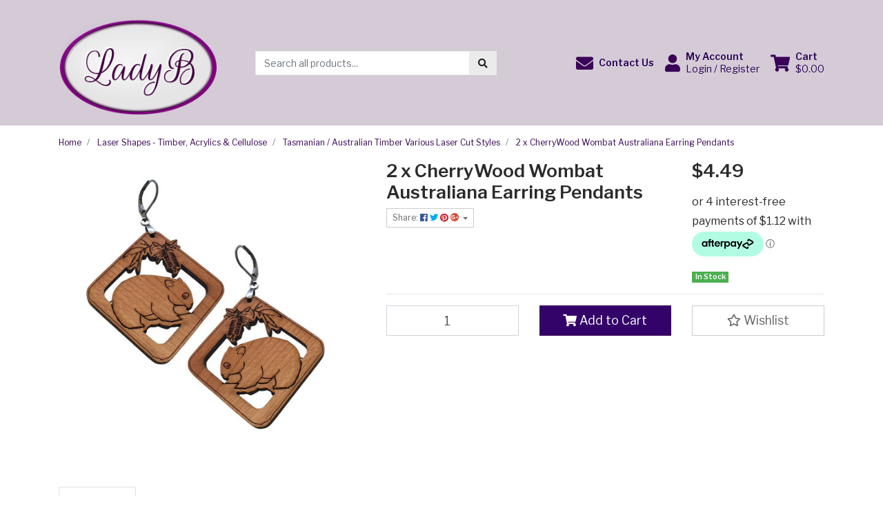

--- FILE ---
content_type: text/html; charset=utf-8
request_url: https://www.ladyb.com.au/2-x-cherrywood-wombat-australiana-earring-pendants
body_size: 46863
content:
<!DOCTYPE html>
<html lang="en">
<head itemscope itemtype="http://schema.org/WebSite">
	<meta http-equiv="Content-Type" content="text/html; charset=utf-8"/>
<meta http-equiv="x-ua-compatible" content="ie=edge">
<meta name="keywords" content="LadyB,2 x CherryWood Wombat Australiana Earring Pendants"/>
<meta name="description" content="2 x CherryWood Wombat Australiana Earring Pendants - LadyB"/>
<meta name="viewport" content="width=device-width, initial-scale=1, shrink-to-fit=no">
<meta name="csrf-token" content="fb4add1028c8cc235f2515331fb1824bf59fec96,ddc6f61bfbcbd1fd1f6ed23339fd644ccedcad37,1764792733"/>
<meta property="og:image" content="https://www.ladyb.com.au/assets/full/Z-1ACW_2.jpg?20231003165132"/>
<meta property="og:title" content="2 x CherryWood Wombat Australiana Earring Pendants - LadyB"/>
<meta property="og:site_name" content="LadyB"/>
<meta property="og:type" content="product"/>
<meta property="og:url" content="https://www.ladyb.com.au/2-x-cherrywood-wombat-australiana-earring-pendants"/>
<meta property="og:description" content="2 x CherryWood Wombat Australiana Earring Pendants - LadyB"/>
<title itemprop='name'>2 x CherryWood Wombat Australiana Earring Pendants - LadyB</title>
<link rel="canonical" href="https://www.ladyb.com.au/2-x-cherrywood-wombat-australiana-earring-pendants" itemprop="url"/>
<link rel="shortcut icon" href="/assets/favicon_logo.png?1762736428"/>
<!-- Neto Assets -->
<link rel="dns-prefetch preconnect" href="//assets.netostatic.com">
<link rel="dns-prefetch" href="//use.fontawesome.com">
<link rel="dns-prefetch" href="//google-analytics.com">
<link rel="stylesheet" type="text/css" href="https://use.fontawesome.com/releases/v5.7.2/css/all.css" media="all"/>
<link rel="stylesheet" type="text/css" href="https://cdn.neto.com.au/assets/neto-cdn/jquery_ui/1.12.1/jquery-ui.min.css" media="all"/>
<!--[if lte IE 8]>
	<script type="text/javascript" src="https://cdn.neto.com.au/assets/neto-cdn/html5shiv/3.7.0/html5shiv.js"></script>
	<script type="text/javascript" src="https://cdn.neto.com.au/assets/neto-cdn/respond.js/1.3.0/respond.min.js"></script>
<![endif]-->
<!-- Begin: Script 92 -->
<script src="https://js.stripe.com/v3/"></script>
<!-- End: Script 92 -->
<!-- Begin: Script 102 -->
<script src="https://js.squarecdn.com/square-marketplace.js" async></script>

<!-- End: Script 102 -->
<!-- Begin: Script 105 -->
<script src="https://app.outsmart.digital/neto.js" defer></script>
<!-- End: Script 105 -->
<!-- Begin: Script 107 -->
<script id="mcjs">window.mc4neto={ty:!1};!function(c,h,i,m,p){m=c.createElement(h),p=c.getElementsByTagName(h)[0],m.async=1,m.src=i,p.parentNode.insertBefore(m,p)}(document,"script","https://app.mailchimpforneto.com/script/www.ladyb.com.au-510/mc4neto.js");</script>
<!-- End: Script 107 -->

<!-- Meta Pixel Code -->
<script>
!function(f,b,e,v,n,t,s)
{if(f.fbq)return;n=f.fbq=function(){n.callMethod?
n.callMethod.apply(n,arguments):n.queue.push(arguments)};
if(!f._fbq)f._fbq=n;n.push=n;n.loaded=!0;n.version='2.0';
n.queue=[];t=b.createElement(e);t.async=!0;
t.src=v;s=b.getElementsByTagName(e)[0];
s.parentNode.insertBefore(t,s)}(window, document,'script',
'https://connect.facebook.net/en_US/fbevents.js');
fbq('init', '1786120251740602');
fbq('track', 'PageView');
</script>
<noscript><img height="1" width="1" style="display:none"
src="https://www.facebook.com/tr?id=1786120251740602&ev=PageView&noscript=1"
/></noscript>
<!-- End Meta Pixel Code -->
	<link rel="preload" href="/assets/themes/2023-04-opticom-0005/css/app.css?1762736428" as="style">
	<link rel="preload" href="/assets/themes/2023-04-opticom-0005/css/style.css?1762736428" as="style">
	<link class="theme-selector" rel="stylesheet" href="/assets/themes/2023-04-opticom-0005/css/app.css?1762736428" media="all"/>
	<link rel="stylesheet" href="/assets/themes/2023-04-opticom-0005/css/style.css?1762736428" media="all"/>
</head>

<body id="n_product" class="n_2023-04-opticom-0005">
<a href="#main-content" class="sr-only sr-only-focusable">Skip to main content</a>

<header>
	<section class="container py-3" aria-label="Header container">
		<div class="row align-items-center">
			<div class="col-6 col-sm-3 col-lg-4 col-xl-3 wrapper-logo text-center text-md-left">
				<a href="https://www.ladyb.com.au" title="LadyB by Ush">
					<img class="logo" src="/assets/website_logo.png?1762736428" alt="LadyB by Ush logo"/>
				</a>
			</div>
			<div class="d-block d-md-none col-6 col-sm-9 d-flex justify-content-end align-items-center flex-wrap pl-0">
				<a class="btn btn-header" href="https://www.ladyb.com.au/_myacct" aria-label="My Account">
					<i class="fa fa-user fa-lg" aria-hidden="true"></i>
				</a>
				<a class="navbar-toggler btn btn-header" href="https://www.ladyb.com.au/_mycart?tkn=cart&ts=1764792734794252" aria-label="Shopping cart">
					<i class="fa fa-shopping-cart fa-lg" aria-hidden="true"></i>
				</a>
				<button class="navbar-toggler btn btn-header" type="button" data-toggle="collapse" data-target="#navbarMainMenu" aria-controls="navbarMainMenu" aria-expanded="false" aria-label="Toggle navigation">
					<i class="fa fa-bars fa-lg" aria-hidden="true"></i>
				</button>
			</div>
			<div class="d-none d-md-block col-md-4 ">
				<div class="header-search pt-2 pt-md-0">
					<form name="productsearch" method="get" action="/" role="search" aria-label="Product search">
							<input type="hidden" name="rf" value="kw"/>
							<div class="input-group">
								<input class="form-control ajax_search" value="" id="name_search" autocomplete="off" name="kw" type="search" aria-label="Input search" placeholder="Search all products..."/>
								<div class="input-group-append">
									<button type="submit" value="Search" class="btn btn-secondary" aria-label="Search site"><i class="fa fa-search" aria-hidden="true"></i></button>
								</div>
							</div>
						</form>
					
				</div>
			</div>
			<div class="utility-links d-none d-md-flex col-sm-5 col-lg-4 col-xl-5 justify-content-end align-items-center">
				<a href="https://www.ladyb.com.au/form/contact-us/" role="button" class="btn btn-header d-none d-xl-flex align-items-center" aria-label="Phone">
					<i class="fa fa-envelope mr-2"></i>
					<div class="d-flex flex-column align-items-start">
						<strong>Contact Us</strong>
					</div>
				</a>

				<a href="https://www.ladyb.com.au/_myacct" role="button" class="btn btn-header d-flex align-items-center ml-xl-3" aria-label="Account">
					<i class="fa fa-user mr-2"></i>
					<div class="d-flex flex-column align-items-start">
						<strong>My Account</strong>
						<span nloader-content-id="RMyw2wpa_hTmWKWWabjiuGD61-5tGCTqQNKTr_O9juQ4aRuy77rwMz-AvD2G3RY79UGsf-03B6tEwCHzjdbuxA" nloader-content="[base64]" nloader-data="cY9X3JkrREr1GopbcogIirZuIMko3qAIPlLuQSgoAR0"></span></div>
				</a>

<!--Added the logout button here 15 Apr 2023-->

				<span nloader-content-id="KMyzBGVVkhE5mFdlkaGiHcOyqADEePcoZWJF7VEXwaE4aRuy77rwMz-AvD2G3RY79UGsf-03B6tEwCHzjdbuxA" nloader-content="[base64]" nloader-data="cY9X3JkrREr1GopbcogIirZuIMko3qAIPlLuQSgoAR0"></span><div id="header-cart">
					<button type="button" class="btn btn-header dropdown-toggle d-flex align-items-center ml-3" data-toggle="dropdown" aria-haspopup="true" aria-expanded="false" aria-label="Shopping cart dropdown">
						<i class="fa fa-shopping-cart mr-2" aria-hidden="true"></i>
						<div class="d-flex flex-column align-items-start">
							<strong>Cart</strong>
							<span rel="a2c_sub_total"><span nloader-content-id="zlI6tRLyE81yRT2BRKkBYpeXcHjfFJfaKT5mgqYX1QwTNGuM-SFd5BPY0ZOqhQmTm8ozaN-w-rv1NtVqPiPN2M" nloader-content="5if_SrvNNoyxr2h7aOOS5OGA7aA-M1dg5gdxXt2zSUA" nloader-data="[base64]"></span></span>
						</div>
					</button>
					<ul class="dropdown-menu dropdown-menu-right float-right">
						<li class="box" id="neto-dropdown">
							<div class="body" id="cartcontents"></div>
							<div class="footer"></div>
						</li>
					</ul>
				</div>
			</div>
		</div>
	</section>
	<section id="mobile-menu" class="d-md-none">
		<nav class="container navbar navbar-expand-md">
			<div class="collapse navbar-collapse" id="navbarMainMenu">
				<div class="header-search mb-2">
					<form name="productsearch" method="get" action="/" role="search" aria-label="Product search">
							<input type="hidden" name="rf" value="kw"/>
							<div class="input-group">
								<input class="form-control ajax_search" value="" id="name_search" autocomplete="off" name="kw" type="search" aria-label="Input search" placeholder="Search all products..."/>
								<div class="input-group-append">
									<button type="submit" value="Search" class="btn btn-secondary" aria-label="Search site"><i class="fa fa-search" aria-hidden="true"></i></button>
								</div>
							</div>
						</form>
					
				</div>

				<div class="card">
								<div class="card-header">
									Shop
								</div>
								<div class="card-body">
									<ul class="lvl1" role="navigation" aria-label="Category menu"><li class="nav-item">
												<div class="nav-wrapper">
													<a href="https://www.ladyb.com.au/new-arrivals/" class="nav-link">New Arrivals</a>
												</div>
											</li>
										<li class="nav-item collapsed">
												<div class="nav-wrapper">
													<a href="https://www.ladyb.com.au/kits-diy-jewellery-kits/" class="nav-link next-lvl" role="button">KITS.........for Jewellery -  Earring Kits - Teen Kits -  Class Kits - Make Your Own</a><a data-toggle="collapse" href="#sidebarMenu694" class="toggle collapsed nav-link" role="button" aria-expanded="false" aria-controls="sidebarMenu694"><i class="fa fa-chevron-down"></i></a>
												</div>
												<ul id="sidebarMenu694" class="lvl2 collapse">
													<li class="nav-item">
												<a data-toggle="collapse" data-parent="#sidebarMenu694" href="#sidebarMenu695" class="collapsed nav-link">Earring Kits</a>
												<a data-toggle="collapse" href="#sidebarMenu695" class="toggle collapsed nav-link" role="button" aria-expanded="false" aria-controls="sidebarMenu695"><i class="fa fa-chevron-down"></i></a>
												<ul id="sidebarMenu695" class="lvl3 collapse">
													<li class="nav-item">
											<a href="https://www.ladyb.com.au/kits-diy-jewellery-kits/earring-kits/button-earring-kits/" class="nav-link">Button Earring Kits</a>
										</li><li class="nav-item">
											<a href="https://www.ladyb.com.au/kits-diy-jewellery-kits/earring-kits/glass-earring-kits/" class="nav-link">Glass Earring Kits</a>
										</li><li class="nav-item">
											<a href="https://www.ladyb.com.au/kits-diy-jewellery-kits/earring-kits/cabochon-kits/" class="nav-link">Other  Earring Kits</a>
										</li>
												</ul>
											</li>
										<li class="nav-item">
												<a href="https://www.ladyb.com.au/kits-diy-jewellery-kits/key-ring-kits/" class="nav-link">Key Ring Kits</a>
											</li>
										<li class="nav-item">
												<a href="https://www.ladyb.com.au/kits-diy-jewellery-kits/pendant-kits/" class="nav-link">Pendant Kits</a>
											</li>
										<li class="nav-item">
												<a href="https://www.ladyb.com.au/kits-diy-jewellery-kits/other-kits-rings-hair-ties-etc/" class="nav-link">Other Kits (Rings, Hair Ties etc)</a>
											</li>
										<li class="nav-item">
												<a href="https://www.ladyb.com.au/kits-diy-jewellery-kits/earring-kits/class-group-jewellery-kits/" class="nav-link">Class / Group Jewellery Kits</a>
											</li>
										<li class="nav-item">
												<a href="https://www.ladyb.com.au/kits.for-jewellery-earring-kits-teen-kits-class-ki/polymer-clay-starter-kits/" class="nav-link">Polymer Clay Starter Kits</a>
											</li>
										<li class="nav-item">
												<a data-toggle="collapse" data-parent="#sidebarMenu694" href="#sidebarMenu1053" class="collapsed nav-link">Teen Jewellery KITS Teen Earring Kits</a>
												<a data-toggle="collapse" href="#sidebarMenu1053" class="toggle collapsed nav-link" role="button" aria-expanded="false" aria-controls="sidebarMenu1053"><i class="fa fa-chevron-down"></i></a>
												<ul id="sidebarMenu1053" class="lvl3 collapse">
													<li class="nav-item">
											<a href="https://www.ladyb.com.au/kits-diy-jewellery-kits/teen-tween-diy-kits/teen-tween-different-kits/" class="nav-link">Teen & Tween Different Kits</a>
										</li><li class="nav-item">
											<a href="https://www.ladyb.com.au/kits-diy-jewellery-kits/teen-tween-diy-kits/teen-tween-earring-kits/" class="nav-link">Teen & Tween Earring Kits</a>
										</li><li class="nav-item">
											<a href="https://www.ladyb.com.au/kits-diy-jewellery-kits/teen-tween-diy-kits/teen-tween-necklace-kits/" class="nav-link">Teen & Tween Necklace Kits</a>
										</li>
												</ul>
											</li>
										
												</ul>
											</li>
										<li class="nav-item collapsed">
												<div class="nav-wrapper">
													<a href="https://www.ladyb.com.au/earring-findings-diy/" class="nav-link next-lvl" role="button">Earring Findings (DIY)</a><a data-toggle="collapse" href="#sidebarMenu702" class="toggle collapsed nav-link" role="button" aria-expanded="false" aria-controls="sidebarMenu702"><i class="fa fa-chevron-down"></i></a>
												</div>
												<ul id="sidebarMenu702" class="lvl2 collapse">
													<li class="nav-item">
												<a href="https://www.ladyb.com.au/earring-findings-diy/stud-earrings-flat-pad/" class="nav-link">Stud Earrings Flat Pad</a>
											</li>
										<li class="nav-item">
												<a href="https://www.ladyb.com.au/earring-findings-diy/french-earring-drops-shepherd-hooks/" class="nav-link">Earring Hooks / French Earwires</a>
											</li>
										<li class="nav-item">
												<a href="https://www.ladyb.com.au/earring-findings-diy/bezel-studs/" class="nav-link">Bezel Studs</a>
											</li>
										<li class="nav-item">
												<a href="https://www.ladyb.com.au/earring-findings-diy/stud-earrings-not-flatpads/" class="nav-link">Stud Earrings (Not Flatpads)</a>
											</li>
										<li class="nav-item">
												<a href="https://www.ladyb.com.au/earring-findings-diy/earring-backs-clutches-various-styles/" class="nav-link">Earring Backs / Clutches - Various Styles</a>
											</li>
										<li class="nav-item">
												<a href="https://www.ladyb.com.au/earring-findings-diy/lever-backs/" class="nav-link">Lever Backs</a>
											</li>
										<li class="nav-item">
												<a href="https://www.ladyb.com.au/earring-findings-diy/hoop-earrings/" class="nav-link">Hoop Earrings</a>
											</li>
										<li class="nav-item">
												<a href="https://www.ladyb.com.au/earring-findings-diy/clip-on-earrings/" class="nav-link">Clip On Earrings</a>
											</li>
										<li class="nav-item">
												<a href="https://www.ladyb.com.au/earring-findings-diy/kidney-earwires/" class="nav-link">Kidney Earwires</a>
											</li>
										<li class="nav-item">
												<a href="https://www.ladyb.com.au/earring-findings-diy/earring-findings-with-bezels-pads-bails-etc/" class="nav-link">Earring Findings with Bezels, Pads, Bails etc</a>
											</li>
										<li class="nav-item">
												<a href="https://www.ladyb.com.au/wood-bezel-earrings/" class="nav-link">Wood Bezel Earrings</a>
											</li>
										
												</ul>
											</li>
										<li class="nav-item">
												<div class="nav-wrapper">
													<a href="https://www.ladyb.com.au/shapes/" class="nav-link">SHAPES</a>
												</div>
											</li>
										<li class="nav-item collapsed">
												<div class="nav-wrapper">
													<a href="https://www.ladyb.com.au/charms-pendants-earring-pendants-trinkets/" class="nav-link next-lvl" role="button">Earring Pendants, Charms, Pendants & Trinkets</a><a data-toggle="collapse" href="#sidebarMenu742" class="toggle collapsed nav-link" role="button" aria-expanded="false" aria-controls="sidebarMenu742"><i class="fa fa-chevron-down"></i></a>
												</div>
												<ul id="sidebarMenu742" class="lvl2 collapse">
													<li class="nav-item">
												<a href="https://www.ladyb.com.au/charms-pendants-earring-pendants-trinkets/cellulose-acetate-pendants/" class="nav-link">Filigree, Resin & Acrylic, Cellulose Acetate Pendants</a>
											</li>
										<li class="nav-item">
												<a data-toggle="collapse" data-parent="#sidebarMenu742" href="#sidebarMenu744" class="collapsed nav-link">Flat Metal Filigree Charms</a>
												<a data-toggle="collapse" href="#sidebarMenu744" class="toggle collapsed nav-link" role="button" aria-expanded="false" aria-controls="sidebarMenu744"><i class="fa fa-chevron-down"></i></a>
												<ul id="sidebarMenu744" class="lvl3 collapse">
													<li class="nav-item">
											<a href="https://www.ladyb.com.au/charms-pendants-earring-pendants-trinkets/flat-metal-filigree-charms/stainless-steel/" class="nav-link">Stainless Steel</a>
										</li><li class="nav-item">
											<a href="https://www.ladyb.com.au/charms-pendants-earring-pendants-trinkets/flat-metal-filigree-charms/metal-filigree/" class="nav-link">Metal Filigree</a>
										</li>
												</ul>
											</li>
										<li class="nav-item">
												<a href="https://www.ladyb.com.au/charms-pendants-earring-pendants-trinkets/metal-pendants-earring-charms/" class="nav-link">Metal Pendants Earring Charms</a>
											</li>
										<li class="nav-item">
												<a href="https://www.ladyb.com.au/charms-pendants-earring-pendants-trinkets/tassels/" class="nav-link">Tassels & Other</a>
											</li>
										<li class="nav-item">
												<a href="https://www.ladyb.com.au/charms-pendants-earring-pendants-trinkets/resin-wood/" class="nav-link">Half & Half - Resin & Wood</a>
											</li>
										<li class="nav-item">
												<a href="https://www.ladyb.com.au/earring-pendants-charms-pendants-trinkets/country-style-earring-pendants/" class="nav-link">Outback Country Style</a>
											</li>
										<li class="nav-item">
												<a href="https://www.ladyb.com.au/earring-pendants-charms-pendants-trinkets/cellulose/" class="nav-link">Cellulose</a>
											</li>
										<li class="nav-item">
												<a href="https://www.ladyb.com.au/charms-pendants-earring-pendants-trinkets/laser-cut-pendants/" class="nav-link">Laser Cut Pendants</a>
											</li>
										<li class="nav-item">
												<a href="https://www.ladyb.com.au/earring-pendants-charms-pendants-trinkets/metal-stampings/" class="nav-link">Metal Stampings</a>
											</li>
										
												</ul>
											</li>
										<li class="nav-item collapsed">
												<div class="nav-wrapper">
													<a href="https://www.ladyb.com.au/cabochons-flatbacks/" class="nav-link next-lvl" role="button">Cabochons & Flatbacks</a><a data-toggle="collapse" href="#sidebarMenu724" class="toggle collapsed nav-link" role="button" aria-expanded="false" aria-controls="sidebarMenu724"><i class="fa fa-chevron-down"></i></a>
												</div>
												<ul id="sidebarMenu724" class="lvl2 collapse">
													<li class="nav-item">
												<a data-toggle="collapse" data-parent="#sidebarMenu724" href="#sidebarMenu865" class="collapsed nav-link">Clear Glass Cabochons</a>
												<a data-toggle="collapse" href="#sidebarMenu865" class="toggle collapsed nav-link" role="button" aria-expanded="false" aria-controls="sidebarMenu865"><i class="fa fa-chevron-down"></i></a>
												<ul id="sidebarMenu865" class="lvl3 collapse">
													<li class="nav-item">
											<a href="https://www.ladyb.com.au/cabochons-flatbacks/clear-magnifying-glass-cabochons/" class="nav-link">Clear Magnifying Glass Cabochons</a>
										</li>
												</ul>
											</li>
										<li class="nav-item">
												<a data-toggle="collapse" data-parent="#sidebarMenu724" href="#sidebarMenu866" class="collapsed nav-link">Resin Cabochons</a>
												<a data-toggle="collapse" href="#sidebarMenu866" class="toggle collapsed nav-link" role="button" aria-expanded="false" aria-controls="sidebarMenu866"><i class="fa fa-chevron-down"></i></a>
												<ul id="sidebarMenu866" class="lvl3 collapse">
													<li class="nav-item">
											<a href="https://www.ladyb.com.au/cabochons-flatbacks/resin-cabochons/druzies/" class="nav-link">Druzies</a>
										</li><li class="nav-item">
											<a href="https://www.ladyb.com.au/cabochons-flatbacks/resin-cabochons/flowers/" class="nav-link">Flowers</a>
										</li><li class="nav-item">
											<a href="https://www.ladyb.com.au/cabochons-flatbacks/resin-cabochons/everything-else/" class="nav-link">Everything Else</a>
										</li><li class="nav-item">
											<a href="https://www.ladyb.com.au/cabochons-flatbacks/resin-cabochons/mermaid-fish-scales/" class="nav-link">Mermaid Fish Scales</a>
										</li>
												</ul>
											</li>
										<li class="nav-item">
												<a data-toggle="collapse" data-parent="#sidebarMenu724" href="#sidebarMenu867" class="collapsed nav-link">Other Cabochons & Flatbacks</a>
												<a data-toggle="collapse" href="#sidebarMenu867" class="toggle collapsed nav-link" role="button" aria-expanded="false" aria-controls="sidebarMenu867"><i class="fa fa-chevron-down"></i></a>
												<ul id="sidebarMenu867" class="lvl3 collapse">
													<li class="nav-item">
											<a href="https://www.ladyb.com.au/cabochons-flatbacks/other/novelty-wooden-flatbacks/" class="nav-link">Novelty Wooden Flatbacks</a>
										</li><li class="nav-item">
											<a href="https://www.ladyb.com.au/cabochons-flatbacks/animals-birds-and-novelty-cabochons-flatbacks/" class="nav-link">Animals Birds and Novelty Cabochons Flatbacks</a>
										</li><li class="nav-item">
											<a href="https://www.ladyb.com.au/cabochons-flatbacks/other/woven-leather-look-cabochons/" class="nav-link">Woven / Leather Look Cabochons</a>
										</li>
												</ul>
											</li>
										<li class="nav-item">
												<a href="https://www.ladyb.com.au/cabochons-flatbacks/australian-animals-in-tasmanian-timbers/" class="nav-link">Native Australian Animals in Tasmanian Timbers</a>
											</li>
										<li class="nav-item">
												<a data-toggle="collapse" data-parent="#sidebarMenu724" href="#sidebarMenu738" class="collapsed nav-link">Decorative Glass Cabochons</a>
												<a data-toggle="collapse" href="#sidebarMenu738" class="toggle collapsed nav-link" role="button" aria-expanded="false" aria-controls="sidebarMenu738"><i class="fa fa-chevron-down"></i></a>
												<ul id="sidebarMenu738" class="lvl3 collapse">
													<li class="nav-item">
											<a href="https://www.ladyb.com.au/8mm-decorative-glass/" class="nav-link">8mm Decorative Glass</a>
										</li><li class="nav-item">
											<a href="https://www.ladyb.com.au/cabochons-flatbacks/decorative-glass-cabochons/10mm-decorative-glass/" class="nav-link">10mm Decorative Glass</a>
										</li><li class="nav-item">
											<a href="https://www.ladyb.com.au/cabochons-flatbacks/decorative-glass-cabochons/12mm-decorative-glass/" class="nav-link">12mm Decorative Glass</a>
										</li><li class="nav-item">
											<a href="https://www.ladyb.com.au/14mm-decorative-glass/" class="nav-link">14mm Decorative Glass </a>
										</li><li class="nav-item">
											<a href="https://www.ladyb.com.au/cabochons-flatbacks/decorative-glass-cabochons/other-shapes/" class="nav-link">Other Shapes</a>
										</li><li class="nav-item">
											<a href="https://www.ladyb.com.au/16mm-decorative-glass/" class="nav-link">16mm Decorative Glass</a>
										</li><li class="nav-item">
											<a href="https://www.ladyb.com.au/cabochons-flatbacks/decorative-glass-cabochons/round-other-sizes/" class="nav-link">Round, Other Sizes</a>
										</li><li class="nav-item">
											<a href="https://www.ladyb.com.au/cabochons-flatbacks/decorative-glass-cabochons/oval-decorative-glass/" class="nav-link">Oval Decorative Glass </a>
										</li>
												</ul>
											</li>
										<li class="nav-item">
												<a href="https://www.ladyb.com.au/cabochons-flatbacks/flowers/" class="nav-link">Flowers</a>
											</li>
										
												</ul>
											</li>
										<li class="nav-item collapsed">
												<div class="nav-wrapper">
													<a href="https://www.ladyb.com.au/pendant-settings-necklaces-rings-brooches-etc/" class="nav-link next-lvl" role="button">Jewellery Settings & Cabochon Settings</a><a data-toggle="collapse" href="#sidebarMenu713" class="toggle collapsed nav-link" role="button" aria-expanded="false" aria-controls="sidebarMenu713"><i class="fa fa-chevron-down"></i></a>
												</div>
												<ul id="sidebarMenu713" class="lvl2 collapse">
													<li class="nav-item">
												<a href="https://www.ladyb.com.au/pendant-settings-necklaces-rings-brooches-etc/stainless-steel-pendant-settings/" class="nav-link">Stainless Steel Settings</a>
											</li>
										<li class="nav-item">
												<a href="https://www.ladyb.com.au/jewellery-settings-cabochon-settings/pendant-connector-settings/round-oval-settings/" class="nav-link">Round & Oval Settings</a>
											</li>
										<li class="nav-item">
												<a href="https://www.ladyb.com.au/jewellery-settings-cabochon-settings/pendant-connector-settings/square-rectangle-settings/" class="nav-link">Square & Rectangle Settings</a>
											</li>
										<li class="nav-item">
												<a href="https://www.ladyb.com.au/jewellery-settings-cabochon-settings/pendant-connector-settings/heart-teardrop-settings/" class="nav-link">Heart, Teardrop & Other Settings</a>
											</li>
										<li class="nav-item">
												<a href="https://www.ladyb.com.au/jewellery-settings-cabochon-settings/pendant-connector-settings/connector-settings/" class="nav-link">Connector Settings</a>
											</li>
										<li class="nav-item">
												<a href="https://www.ladyb.com.au/jewellery-settings-cabochon-settings/pendant-connector-settings/bezel-trays/" class="nav-link">Bezel Trays</a>
											</li>
										<li class="nav-item">
												<a href="https://www.ladyb.com.au/pendant-settings-necklaces-rings-brooches-etc/wooden-settings/" class="nav-link">Wooden Settings</a>
											</li>
										<li class="nav-item">
												<a href="https://www.ladyb.com.au/pendant-settings-necklaces-rings-brooches-etc/rings-brooches-cufflinks-other/" class="nav-link">Other Accessories</a>
											</li>
										<li class="nav-item">
												<a href="https://www.ladyb.com.au/jewellery-settings-cabochon-settings/open-back-bezels/" class="nav-link">Open Back Bezels</a>
											</li>
										<li class="nav-item">
												<a href="https://www.ladyb.com.au/stamping-blanks/" class="nav-link">Stamping Blanks</a>
											</li>
										
												</ul>
											</li>
										<li class="nav-item collapsed">
												<div class="nav-wrapper">
													<a href="https://www.ladyb.com.au/polymer-clay-cutters-equipment/" class="nav-link next-lvl" role="button">Polymer Clay, Cutters & Equipment</a><a data-toggle="collapse" href="#sidebarMenu758" class="toggle collapsed nav-link" role="button" aria-expanded="false" aria-controls="sidebarMenu758"><i class="fa fa-chevron-down"></i></a>
												</div>
												<ul id="sidebarMenu758" class="lvl2 collapse">
													<li class="nav-item">
												<a href="https://www.ladyb.com.au/polymer-clay-cutters-equipment/premo-sculpey/" class="nav-link">Premo! Sculpey</a>
											</li>
										<li class="nav-item">
												<a href="https://www.ladyb.com.au/polymer-clay-cutters-equipment/sculpey-souffle/" class="nav-link">Sculpey Souffle</a>
											</li>
										<li class="nav-item">
												<a href="https://www.ladyb.com.au/polymer-clay-cutters-equipment/tools/" class="nav-link">Tools</a>
											</li>
										<li class="nav-item">
												<a href="https://www.ladyb.com.au/polymer-clay-cutters-equipment/paints-inks-and-accessories/" class="nav-link">Paints, Inks and Accessories</a>
											</li>
										<li class="nav-item">
												<a href="https://www.ladyb.com.au/polymer-clay-cutters-equipment/shape-cutters/" class="nav-link">Shape Cutters</a>
											</li>
										<li class="nav-item">
												<a href="https://www.ladyb.com.au/polymer-clay-cutters-equipment/molds-texture-sheets/" class="nav-link">Molds, Textures & Silk Screens</a>
											</li>
										<li class="nav-item">
												<a href="https://www.ladyb.com.au/liquid-polymer/" class="nav-link">Liquid Polymer </a>
											</li>
										<li class="nav-item">
												<a href="https://www.ladyb.com.au/polymer-clay-cutters-equipment/polymer-clay-starter-kits/" class="nav-link">Polymer Clay Starter Kits</a>
											</li>
										
												</ul>
											</li>
										<li class="nav-item collapsed">
												<div class="nav-wrapper">
													<a href="https://www.ladyb.com.au/buttons-diy-self-cover-traditional/" class="nav-link next-lvl" role="button">Buttons - DIY Self Cover & Traditional</a><a data-toggle="collapse" href="#sidebarMenu752" class="toggle collapsed nav-link" role="button" aria-expanded="false" aria-controls="sidebarMenu752"><i class="fa fa-chevron-down"></i></a>
												</div>
												<ul id="sidebarMenu752" class="lvl2 collapse">
													<li class="nav-item">
												<a href="https://www.ladyb.com.au/buttons-diy-self-cover-traditional/button-making-tools/" class="nav-link">Button Making Tools</a>
											</li>
										<li class="nav-item">
												<a href="https://www.ladyb.com.au/buttons-diy-self-cover-traditional/self-cover-buttons-flat-back-for-gluing/" class="nav-link">Self Cover Buttons - FLAT Back for Gluing</a>
											</li>
										<li class="nav-item">
												<a href="https://www.ladyb.com.au/buttons-diy-self-cover-traditional/self-cover-buttons-shank-back-for-sewing/" class="nav-link">Self Cover Buttons - SHANK Back for Sewing</a>
											</li>
										<li class="nav-item">
												<a href="https://www.ladyb.com.au/buttons-diy-self-cover-traditional/traditional-sewing-buttons/" class="nav-link">Traditional Sewing Buttons</a>
											</li>
										<li class="nav-item">
												<a href="https://www.ladyb.com.au/fabric-leatherette-etc/" class="nav-link">Fabric, Leatherette etc</a>
											</li>
										
												</ul>
											</li>
										<li class="nav-item collapsed">
												<div class="nav-wrapper">
													<a href="https://www.ladyb.com.au/chain-leather-cord-wire-etc/" class="nav-link next-lvl" role="button">Chain, Cord, Wire, Bails, Clasps, Jump Rings, etc</a><a data-toggle="collapse" href="#sidebarMenu771" class="toggle collapsed nav-link" role="button" aria-expanded="false" aria-controls="sidebarMenu771"><i class="fa fa-chevron-down"></i></a>
												</div>
												<ul id="sidebarMenu771" class="lvl2 collapse">
													<li class="nav-item">
												<a href="https://www.ladyb.com.au/chain-leather-cord-wire-etc/chain/" class="nav-link">Chain</a>
											</li>
										<li class="nav-item">
												<a href="https://www.ladyb.com.au/chain-leather-cord-wire-etc/leather-cord/" class="nav-link">Leather & Cord</a>
											</li>
										<li class="nav-item">
												<a href="https://www.ladyb.com.au/chain-leather-cord-wire-etc/jewellery-wire/" class="nav-link">Jewellery Wire</a>
											</li>
										<li class="nav-item">
												<a href="https://www.ladyb.com.au/bails-clasps-jump-rings-cord-ends-etc/bails/" class="nav-link">Bails</a>
											</li>
										<li class="nav-item">
												<a href="https://www.ladyb.com.au/bails-clasps-jump-rings-cord-ends-etc/jump-rings/" class="nav-link">Jump Rings</a>
											</li>
										<li class="nav-item">
												<a href="https://www.ladyb.com.au/bails-clasps-jump-rings-cord-ends-etc/split-rings/" class="nav-link">Split Rings</a>
											</li>
										<li class="nav-item">
												<a href="https://www.ladyb.com.au/bails-clasps-jump-rings-cord-ends-etc/clasps-clips/" class="nav-link">Clasps / Clips</a>
											</li>
										<li class="nav-item">
												<a href="https://www.ladyb.com.au/bails-clasps-jump-rings-cord-ends-etc/cord-ends/" class="nav-link">Cord Ends</a>
											</li>
										<li class="nav-item">
												<a href="https://www.ladyb.com.au/necklace-bracelet-making-items/" class="nav-link">Necklace Bracelet  Making Items</a>
											</li>
										<li class="nav-item">
												<a href="https://www.ladyb.com.au/chain-cord-wire-bails-clasps-jump-rings-etc/pins-eye-pins-head-pins-screw-pins-et/" class="nav-link">Pins - Eye Pins - Head Pins - Screw Pins etc</a>
											</li>
										
												</ul>
											</li>
										<li class="nav-item collapsed">
												<div class="nav-wrapper">
													<a href="https://www.ladyb.com.au/rings-brooches-cufflinks-hair-accessories/" class="nav-link next-lvl" role="button">Rings, Brooches, Cufflinks, Hair Things, KeyRings</a><a data-toggle="collapse" href="#sidebarMenu859" class="toggle collapsed nav-link" role="button" aria-expanded="false" aria-controls="sidebarMenu859"><i class="fa fa-chevron-down"></i></a>
												</div>
												<ul id="sidebarMenu859" class="lvl2 collapse">
													<li class="nav-item">
												<a href="https://www.ladyb.com.au/rings-brooches-cufflinks-hair-accessories/hair-accessories/" class="nav-link">Hair Accessories</a>
											</li>
										<li class="nav-item">
												<a href="https://www.ladyb.com.au/rings-brooches-cufflinks-hair-accessories/lapel-pins-brooches/" class="nav-link">Lapel Pins & Brooches</a>
											</li>
										<li class="nav-item">
												<a href="https://www.ladyb.com.au/rings-brooches-cufflinks-hair-accessories/rings/" class="nav-link">Rings</a>
											</li>
										<li class="nav-item">
												<a href="https://www.ladyb.com.au/rings-brooches-cufflinks-hair-accessories/cufflinks/" class="nav-link">Cufflinks</a>
											</li>
										<li class="nav-item">
												<a href="https://www.ladyb.com.au/rings-brooches-cufflinks-hair-accessories-keyrings/key-rings-key-fobs/" class="nav-link">Key Rings / Key Fobs</a>
											</li>
										
												</ul>
											</li>
										<li class="nav-item">
												<div class="nav-wrapper">
													<a href="https://www.ladyb.com.au/e-6000-glues-glazes-resins/" class="nav-link">E-6000, Glues, Glazes & Resins</a>
												</div>
											</li>
										<li class="nav-item collapsed">
												<div class="nav-wrapper">
													<a href="https://www.ladyb.com.au/tools-equipment/" class="nav-link next-lvl" role="button">Tools & Equipment</a><a data-toggle="collapse" href="#sidebarMenu767" class="toggle collapsed nav-link" role="button" aria-expanded="false" aria-controls="sidebarMenu767"><i class="fa fa-chevron-down"></i></a>
												</div>
												<ul id="sidebarMenu767" class="lvl2 collapse">
													<li class="nav-item">
												<a href="https://www.ladyb.com.au/tools-equipment/pliers-cutters-blades-tweezers/" class="nav-link">Pliers, Cutters, Blades, Tweezers</a>
											</li>
										<li class="nav-item">
												<a href="https://www.ladyb.com.au/tools-equipment/paper-punches-cutters/" class="nav-link">Paper Punches / Cutters</a>
											</li>
										<li class="nav-item">
												<a href="https://www.ladyb.com.au/tools-equipment/rubber-stamps/" class="nav-link">Rubber Stamps</a>
											</li>
										<li class="nav-item">
												<a href="https://www.ladyb.com.au/tools-equipment/polymer-clay-cutters-tools/" class="nav-link">Polymer Clay Cutters & Tools</a>
											</li>
										
												</ul>
											</li>
										<li class="nav-item collapsed">
												<div class="nav-wrapper">
													<a href="https://www.ladyb.com.au/beads-czech-swarovski-crystal-glass-resin-wood-oth/" class="nav-link next-lvl" role="button">Beads (Czech, Swarovski, Crystal, Glass, Resin, Wood, Other)</a><a data-toggle="collapse" href="#sidebarMenu781" class="toggle collapsed nav-link" role="button" aria-expanded="false" aria-controls="sidebarMenu781"><i class="fa fa-chevron-down"></i></a>
												</div>
												<ul id="sidebarMenu781" class="lvl2 collapse">
													<li class="nav-item">
												<a data-toggle="collapse" data-parent="#sidebarMenu781" href="#sidebarMenu783" class="collapsed nav-link">Glass Beads</a>
												<a data-toggle="collapse" href="#sidebarMenu783" class="toggle collapsed nav-link" role="button" aria-expanded="false" aria-controls="sidebarMenu783"><i class="fa fa-chevron-down"></i></a>
												<ul id="sidebarMenu783" class="lvl3 collapse">
													<li class="nav-item">
											<a href="https://www.ladyb.com.au/beads-czech-swarovski-crystal-glass-resin-wood-oth/glass-beads/czech-glass-and-crystal-glass-beads/" class="nav-link">Czech Glass and Crystal Glass Beads</a>
										</li><li class="nav-item">
											<a href="https://www.ladyb.com.au/beads-czech-swarovski-crystal-glass-resin-wood-oth/glass-beads/lampwork-glass-beads/" class="nav-link">Lampwork Glass Beads</a>
										</li><li class="nav-item">
											<a href="https://www.ladyb.com.au/beads-czech-swarovski-crystal-glass-resin-wood-oth/glass-beads/czech-fancy-glass-beads/" class="nav-link">Czech Fancy Glass Beads</a>
										</li>
												</ul>
											</li>
										<li class="nav-item">
												<a href="https://www.ladyb.com.au/beads-czech-swarovski-crystal-glass-resin-wood-oth/synthetic-gemstone-resin-and-acrylic-beads/" class="nav-link">Synthetic Gemstone, Resin and Acrylic Beads</a>
											</li>
										<li class="nav-item">
												<a href="https://www.ladyb.com.au/beads-czech-swarovski-crystal-glass-resin-wood-oth/pearls-glass-crystal-pearls/" class="nav-link">PEARLS Glass & Crystal Pearls</a>
											</li>
										<li class="nav-item">
												<a data-toggle="collapse" data-parent="#sidebarMenu781" href="#sidebarMenu793" class="collapsed nav-link">Beads - European Style Large Hole</a>
												<a data-toggle="collapse" href="#sidebarMenu793" class="toggle collapsed nav-link" role="button" aria-expanded="false" aria-controls="sidebarMenu793"><i class="fa fa-chevron-down"></i></a>
												<ul id="sidebarMenu793" class="lvl3 collapse">
													<li class="nav-item">
											<a href="https://www.ladyb.com.au/beads-czech-swarovski-crystal-glass-resin-wood-oth/beads-european-style-large-hole/alphabet-numbers-euro-style-beads/" class="nav-link">Alphabet & Numbers Euro Style Beads</a>
										</li>
												</ul>
											</li>
										<li class="nav-item">
												<a href="https://www.ladyb.com.au/beads-czech-swarovski-crystal-glass-resin-wood-oth/metal-beads-spacers/" class="nav-link">Metal Beads & Spacers</a>
											</li>
										<li class="nav-item">
												<a href="https://www.ladyb.com.au/beads-czech-swarovski-crystal-glass-resin-wood-oth/silicone-beads/" class="nav-link">Silicone Beads</a>
											</li>
										
												</ul>
											</li>
										<li class="nav-item collapsed">
												<div class="nav-wrapper">
													<a href="https://www.ladyb.com.au/charms-pendants-earring-pendants-trinkets/lady-b-laser-cutting-laser-cut-acrylic-cellulose/" class="nav-link next-lvl" role="button">Laser Shapes - Timber, Acrylics & Cellulose</a><a data-toggle="collapse" href="#sidebarMenu750" class="toggle collapsed nav-link" role="button" aria-expanded="false" aria-controls="sidebarMenu750"><i class="fa fa-chevron-down"></i></a>
												</div>
												<ul id="sidebarMenu750" class="lvl2 collapse">
													<li class="nav-item">
												<a href="https://www.ladyb.com.au/lady-b-laser-cutting-timber-acrylics-cellulose/native-australian-animals-in-tasmanian-timbers/" class="nav-link">Native Australian Animals in Tasmanian Timbers</a>
											</li>
										<li class="nav-item">
												<a data-toggle="collapse" data-parent="#sidebarMenu750" href="#sidebarMenu876" class="collapsed nav-link">Lady B Laser Cut Pendants & Dangles</a>
												<a data-toggle="collapse" href="#sidebarMenu876" class="toggle collapsed nav-link" role="button" aria-expanded="false" aria-controls="sidebarMenu876"><i class="fa fa-chevron-down"></i></a>
												<ul id="sidebarMenu876" class="lvl3 collapse">
													<li class="nav-item">
											<a href="https://www.ladyb.com.au/lady-b-laser-cutting-timber-acrylics-cellulose/embroidery-hoops/" class="nav-link">Embroidery Hoops</a>
										</li><li class="nav-item">
											<a href="https://www.ladyb.com.au/lady-b-laser-cutting-timber-acrylics-cellulose/pendants-laser-cut-in-house/timbers/" class="nav-link">Timber Pendants & Dangles</a>
										</li><li class="nav-item">
											<a href="https://www.ladyb.com.au/lady-b-laser-cutting-timber-acrylics-cellulose/pendants-laser-cut-in-house/acrylics/" class="nav-link">Acrylic Pendants & Dangles</a>
										</li>
												</ul>
											</li>
										<li class="nav-item">
												<a data-toggle="collapse" data-parent="#sidebarMenu750" href="#sidebarMenu820" class="collapsed nav-link">Lady B Laser Cut Cabochons & Flatbacks & Earring Blanks</a>
												<a data-toggle="collapse" href="#sidebarMenu820" class="toggle collapsed nav-link" role="button" aria-expanded="false" aria-controls="sidebarMenu820"><i class="fa fa-chevron-down"></i></a>
												<ul id="sidebarMenu820" class="lvl3 collapse">
													<li class="nav-item">
											<a href="https://www.ladyb.com.au/lady-b-laser-cutting-timber-acrylics-cellulose/lady-b-laser-cuts/acrylics/" class="nav-link">Acrylic Cabochons & Flatbacks</a>
										</li><li class="nav-item">
											<a href="https://www.ladyb.com.au/lady-b-laser-cutting-timber-acrylics-cellulose/lady-b-laser-cuts/timbers/" class="nav-link">Timber Cabochons & Flatbacks</a>
										</li>
												</ul>
											</li>
										<li class="nav-item">
												<a href="https://www.ladyb.com.au/lady-b-laser-cutting-timber-acrylics-cellulose/aussie-made-souvenirs-etc-stock-your-shop/" class="nav-link">Aussie Made Souvenirs etc - Stock Your Shop</a>
											</li>
										<li class="nav-item">
												<a href="https://www.ladyb.com.au/lady-b-laser-cutting-timber-acrylics-cellulose/tasmanian-australian-timber-various-laser-cut-styl/" class="nav-link">Tasmanian / Australian Timber Various Laser Cut Styles </a>
											</li>
										
												</ul>
											</li>
										<li class="nav-item collapsed">
												<div class="nav-wrapper">
													<a href="https://www.ladyb.com.au/other-books-magazines-scrapbooking/" class="nav-link next-lvl" role="button">Other</a><a data-toggle="collapse" href="#sidebarMenu800" class="toggle collapsed nav-link" role="button" aria-expanded="false" aria-controls="sidebarMenu800"><i class="fa fa-chevron-down"></i></a>
												</div>
												<ul id="sidebarMenu800" class="lvl2 collapse">
													<li class="nav-item">
												<a href="https://www.ladyb.com.au/other-books-magazines-scrapbooking/scrapbooking-supplies/" class="nav-link">Scrapbooking Supplies</a>
											</li>
										<li class="nav-item">
												<a href="https://www.ladyb.com.au/other/outback-country-style/" class="nav-link">Outback & Country Style</a>
											</li>
										
												</ul>
											</li>
										<li class="nav-item collapsed">
												<div class="nav-wrapper">
													<a href="https://www.ladyb.com.au/little-earring-shop/" class="nav-link next-lvl" role="button">Little Earring Shop</a><a data-toggle="collapse" href="#sidebarMenu806" class="toggle collapsed nav-link" role="button" aria-expanded="false" aria-controls="sidebarMenu806"><i class="fa fa-chevron-down"></i></a>
												</div>
												<ul id="sidebarMenu806" class="lvl2 collapse">
													<li class="nav-item">
												<a href="https://www.ladyb.com.au/little-earring-shop/little-earring-shop-ready-to-wear/" class="nav-link">Little Earring Shop (Ready To Wear)</a>
											</li>
										<li class="nav-item">
												<a href="https://www.ladyb.com.au/little-earring-shop/aussie-made-souvenirs-etc-stock-your-shop/" class="nav-link">Aussie Made Souvenirs etc - Stock Your Shop</a>
											</li>
										
												</ul>
											</li>
										<li class="nav-item">
												<div class="nav-wrapper">
													<a href="https://www.ladyb.com.au/discontinued-stock-bargain-prices/" class="nav-link">Discontinued Stock Bargain Prices</a>
												</div>
											</li>
										<li class="nav-item">
												<div class="nav-wrapper">
													<a href="https://www.ladyb.com.au/laser-cut-blanks-personalised/" class="nav-link">Laser Cut Blanks /  Personalised</a>
												</div>
											</li>
										</ul>
								</div>
							</div>
				<div class="card">
								<div class="card-header">Information</div>
								<div class="card-body">
									<ul class="lvl1" role="navigation" aria-label="Information menu"><li class="nav-item">
										<div class="nav-wrapper">
											<a href="/about-us/" class="nav-link">About Us</a>
										</div>
									</li>

								<li class="nav-item">
										<div class="nav-wrapper">
											<a href="/returns-policy/" class="nav-link">Returns Policy</a>
										</div>
									</li>

								<li class="nav-item">
										<div class="nav-wrapper">
											<a href="/form/contact-us/" class="nav-link">Contact Us</a>
										</div>
									</li>

								</ul>
								</div>
							</div>
				</div>
		</nav>
	</section>
</header>
<div id="main-content" class="container" role="main">
	<div class="row">
<div class="col-12">
		<nav aria-label="breadcrumb">
					<ol class="breadcrumb" itemscope itemtype="http://schema.org/BreadcrumbList">
						<li class="breadcrumb-item" itemprop="itemListElement" itemscope itemtype="http://schema.org/ListItem">
							<a href="https://www.ladyb.com.au" itemprop="item"><span itemprop="name">Home</span></a>
							<meta itemprop="position" content="0" />
						</li><li class="breadcrumb-item" itemprop="itemListElement" itemscope itemtype="http://schema.org/ListItem">
							<a href="/charms-pendants-earring-pendants-trinkets/lady-b-laser-cutting-laser-cut-acrylic-cellulose/" itemprop="item"><span itemprop="name">Laser Shapes - Timber, Acrylics &amp; Cellulose</span></a>
							<meta itemprop="position" content="1" />
						</li><li class="breadcrumb-item" itemprop="itemListElement" itemscope itemtype="http://schema.org/ListItem">
							<a href="/lady-b-laser-cutting-timber-acrylics-cellulose/tasmanian-australian-timber-various-laser-cut-styl/" itemprop="item"><span itemprop="name">Tasmanian / Australian Timber Various Laser Cut Styles </span></a>
							<meta itemprop="position" content="2" />
						</li><li class="breadcrumb-item" itemprop="itemListElement" itemscope itemtype="http://schema.org/ListItem">
							<a href="/2-x-cherrywood-wombat-australiana-earring-pendants" itemprop="item"><span itemprop="name">2 x CherryWood Wombat Australiana Earring Pendants</span></a>
							<meta itemprop="position" content="3" />
						</li></ol>
				</nav>
		<div class="row" itemscope itemtype="http://schema.org/Product">
			<section class="col-12 col-lg-5" role="contentinfo" aria-label="Product images">
				<div id="_jstl__images"><input type="hidden" id="_jstl__images_k0" value="template"/><input type="hidden" id="_jstl__images_v0" value="aW1hZ2Vz"/><input type="hidden" id="_jstl__images_k1" value="type"/><input type="hidden" id="_jstl__images_v1" value="aXRlbQ"/><input type="hidden" id="_jstl__images_k2" value="onreload"/><input type="hidden" id="_jstl__images_v2" value=""/><input type="hidden" id="_jstl__images_k3" value="content_id"/><input type="hidden" id="_jstl__images_v3" value="896"/><input type="hidden" id="_jstl__images_k4" value="sku"/><input type="hidden" id="_jstl__images_v4" value="Z-1ACW_2"/><input type="hidden" id="_jstl__images_k5" value="preview"/><input type="hidden" id="_jstl__images_v5" value="y"/><div id="_jstl__images_r"><div class="main-image text-center">
	<a href="/assets/full/Z-1ACW_2.jpg?20231003165132" data-lightbox="product-lightbox" data-title="Product main image" rel="product_images">
		<div class="zoom">
			<img src="/assets/full/Z-1ACW_2.jpg?20231003165132" class="d-none" aria-hidden="true">
			<img src="/assets/thumbL/Z-1ACW_2.jpg?20231003165134" rel="itmimgZ-1ACW_2" alt="Product main image" border="0" id="main-image" itemprop="image">
		</div>
	</a>
</div>
<br />
<div class="row align-items-center">

</div></div></div>
			</section>
			<section class="col-12 col-lg-7" role="contentinfo" aria-label="Products information">
				<div id="_jstl__header"><input type="hidden" id="_jstl__header_k0" value="template"/><input type="hidden" id="_jstl__header_v0" value="aGVhZGVy"/><input type="hidden" id="_jstl__header_k1" value="type"/><input type="hidden" id="_jstl__header_v1" value="aXRlbQ"/><input type="hidden" id="_jstl__header_k2" value="preview"/><input type="hidden" id="_jstl__header_v2" value="y"/><input type="hidden" id="_jstl__header_k3" value="sku"/><input type="hidden" id="_jstl__header_v3" value="Z-1ACW_2"/><input type="hidden" id="_jstl__header_k4" value="content_id"/><input type="hidden" id="_jstl__header_v4" value="896"/><input type="hidden" id="_jstl__header_k5" value="onreload"/><input type="hidden" id="_jstl__header_v5" value=""/><div id="_jstl__header_r"><div class="row">
	<meta itemprop="itemCondition" content="NewCondition">
	<meta itemprop="brand" content="LadyB"/>
	<div class="wrapper-product-title col-sm-8">
		<h1 itemprop="name" aria-label="Product Name">
			2 x CherryWood Wombat Australiana Earring Pendants
		</h1>
		<div id="_jstl__reviews"><input type="hidden" id="_jstl__reviews_k0" value="template"/><input type="hidden" id="_jstl__reviews_v0" value="cmV2aWV3cw"/><input type="hidden" id="_jstl__reviews_k1" value="type"/><input type="hidden" id="_jstl__reviews_v1" value="aXRlbQ"/><input type="hidden" id="_jstl__reviews_k2" value="onreload"/><input type="hidden" id="_jstl__reviews_v2" value=""/><input type="hidden" id="_jstl__reviews_k3" value="content_id"/><input type="hidden" id="_jstl__reviews_v3" value="896"/><input type="hidden" id="_jstl__reviews_k4" value="sku"/><input type="hidden" id="_jstl__reviews_v4" value="Z-1ACW_2"/><div id="_jstl__reviews_r"></div></div>

		<div class="dropdown">
			<button class="btn btn-outline-secondary btn-sm dropdown-toggle" type="button" id="dropdownMenuZ-1ACW_2" data-toggle="dropdown" aria-controls="shareDropdownZ-1ACW_2" aria-label="Share product">
				Share: <i class="fab fa-facebook text-facebook" aria-hidden="true"></i>
				<i class="fab fa-twitter text-twitter" aria-hidden="true"></i>
				<i class="fab fa-pinterest text-pinterest" aria-hidden="true"></i>
				<i class="fab fa-google-plus text-google-plus" aria-hidden="true"></i>
				<span class="caret"></span>
			</button>
			<ul id="shareDropdownZ-1ACW_2" class="dropdown-menu" aria-labelledby="dropdownMenuZ-1ACW_2">
				<li><a class="dropdown-item js-social-share" href="//www.facebook.com/sharer/sharer.php?u=https%3A%2F%2Fwww.ladyb.com.au%2F2-x-cherrywood-wombat-australiana-earring-pendants"><i class="fab fa-facebook text-facebook" aria-hidden="true"></i> Facebook</a></li>
				<li><a class="dropdown-item js-social-share" href="//twitter.com/intent/tweet/?text=2%20x%20CherryWood%20Wombat%20Australiana%20Earring%20Pendants&amp;url=https%3A%2F%2Fwww.ladyb.com.au%2F2-x-cherrywood-wombat-australiana-earring-pendants"><i class="fab fa-twitter text-twitter" aria-hidden="true"></i> Twitter</a></li>
				<li><a class="dropdown-item js-social-share" href="//www.pinterest.com/pin/create/button/?url=https%3A%2F%2Fwww.ladyb.com.au%2F2-x-cherrywood-wombat-australiana-earring-pendants&amp;media=https%3A%2F%2Fwww.ladyb.com.au%2Fassets%2Ffull%2FZ-1ACW_2.jpg%3F20231003165132&amp;description=2%20x%20CherryWood%20Wombat%20Australiana%20Earring%20Pendants"><i class="fab fa-pinterest text-pinterest" aria-hidden="true"></i> Pinterest</a></li>
				<li><a class="dropdown-item js-social-share" href="//plus.google.com/share?url=https%3A%2F%2Fwww.ladyb.com.au%2F2-x-cherrywood-wombat-australiana-earring-pendants"><i class="fab fa-google-plus text-google-plus" aria-hidden="true"></i> Google+</a></li>
			</ul>
		</div>
	</div>
	<div itemprop="offers" itemscope itemtype="http://schema.org/Offer" class="wrapper-pricing col-sm-4">
			<meta itemprop="priceCurrency" content="AUD">
			<div class="h1" itemprop="price" content="4.49" aria-label="Store Price">
					$4.49
				</div>
				<!-- Begin: Script 102 -->
<square-placement
  data-mpid="d82d9837-172c-4f82-9fee-87f26b43ab75"
  data-placement-id="82bcfb16-c2ca-4ba5-a8b6-df5f715740c2"
  data-page-type="product"
  data-amount="4.49"
  data-currency="AUD"
  data-consumer-locale="en-AU"
  data-item-skus="Z-1ACW_2"
  data-item-categories="Earring Pendants, Charms, Pendants & Trinkets"
  data-is-eligible="true">
</square-placement>

<!-- End: Script 102 -->

			<span itemprop="availability" content="http://schema.org/InStock" class="badge badge-success">In Stock</span>
			</div>
	</div></div></div>
				<!-- child products -->
				<form autocomplete="off" class="variation-wrapper">
  
  
  </form>
				<!-- addtocart functionality -->
					<div id="_jstl__buying_options"><input type="hidden" id="_jstl__buying_options_k0" value="template"/><input type="hidden" id="_jstl__buying_options_v0" value="YnV5aW5nX29wdGlvbnM"/><input type="hidden" id="_jstl__buying_options_k1" value="type"/><input type="hidden" id="_jstl__buying_options_v1" value="aXRlbQ"/><input type="hidden" id="_jstl__buying_options_k2" value="preview"/><input type="hidden" id="_jstl__buying_options_v2" value="y"/><input type="hidden" id="_jstl__buying_options_k3" value="sku"/><input type="hidden" id="_jstl__buying_options_v3" value="Z-1ACW_2"/><input type="hidden" id="_jstl__buying_options_k4" value="content_id"/><input type="hidden" id="_jstl__buying_options_v4" value="896"/><input type="hidden" id="_jstl__buying_options_k5" value="onreload"/><input type="hidden" id="_jstl__buying_options_v5" value=""/><div id="_jstl__buying_options_r"><div class="extra-options">
	
	<hr aria-hidden="true"/>
	<!-- PRODUCT OPTIONS -->
	

	
	
	
	<form class="buying-options" autocomplete="off" role="form" aria-label="Product purchase form">
		<input type="hidden" id="modelSQKSQZ-1ACW_2" name="model" value="2 x CherryWood Wombat Australiana Earring Pendants">
		<input type="hidden" id="thumbSQKSQZ-1ACW_2" name="thumb" value="/assets/thumb/Z-1ACW_2.jpg?20231003165133">
		<input type="hidden" id="skuSQKSQZ-1ACW_2" name="sku" value="Z-1ACW_2">
		<div class="row btn-stack">
			<div class="col-12 col-md-4">
				<label class="sr-only" for="qtySQKSQZ-1ACW_2">2 x CherryWood Wombat Australiana Earring Pendants quantity field</label>
				<input type="number" min="0" class="form-control qty form-control-lg" id="qtySQKSQZ-1ACW_2" name="qty" aria-label="2 x CherryWood Wombat Australiana Earring Pendants quantity field" value="1" size="2"/>
			</div>
			<div class="col-12 col-md-4 prod-btn">
                <button type="button" title="Add 2 x CherryWood Wombat Australiana Earring Pendants to Cart" class="addtocart btn btn-success btn-block btn-lg btn-ajax-loads" data-loading-text="<i class='fa fa-spinner fa-spin' style='font-size: 14px'></i>" rel="SQKSQZ-1ACW_2"><i class="fa fa-shopping-cart icon-white" aria-hidden="true"></i> Add to Cart</button>
                    </div>
			<div class="col-12 col-md-4">
				<div class="product-wishlist">
						<span nloader-content-id="L7qY2kfAxlIXEXqPYkMab0H6Qa1gCEh2059MMxJA3HsbIkuI_PpbWnac7sFb33KInIselXD3qoa7_SWBPhZRAY" nloader-content="[base64]" nloader-data="[base64]"></span>
					</div>
				</div>
		</div>
	</form>
	</div>

<div class="modal fade notifymodal" id="notifymodal">
	<div class="modal-dialog">
		<div class="modal-content">
			<div class="modal-header">
				<h4 class="modal-title">Notify me when back in stock</h4>
			</div>
			<div class="modal-body">
				<div class="form-group">
					<label>Your Name</label>
					<input placeholder="Jane Smith" name="from_name" id="from_name" type="text" class="form-control" value="">
				</div>
				<div class="form-group">
					<label>Your Email Address</label>
					<input placeholder="jane.smith@test.com.au" name="from" id="from" type="email" class="form-control" value="">
				</div>
				<div class="checkbox">
					<label>
						<input type="checkbox" value="y" class="terms_box" required/>
						I have read and agree to
						<a href="#" data-toggle="modal" data-target="#termsModal">Terms &amp; Conditions</a> and
						<a href="#" data-toggle="modal" data-target="#privacyModal">Privacy Policy</a>.
					</label>
					<span class="help-block hidden">Please tick this box to proceed.</span>
				</div>
			</div>
			<div class="modal-footer">
				<input class="btn btn-danger" type="button" data-dismiss="modal" value="Cancel">
				<input class="btn btn-success js-notifymodal-in-stock" data-sku="Z-1ACW_2" type="button" value="Save My Details">
			</div>
		</div><!-- /.modal-content -->
	</div>
</div></div></div>
				</section>
		</div>
		<div class="row mt-2">
				
				
				<div class="col-12">
					<div class="tabbable">
	<ul class="nav nav-tabs" role="tablist">
		<li class="nav-item" id="tabDescription" role="tab" aria-controls="description" aria-selected="true">
			<a class="nav-link active" href="#description" data-toggle="tab">Description</a>
		</li>
		<li class="nav-item" id="tabSpecifications" role="tab" aria-controls="specifications" aria-selected="false">
			<a class="nav-link" href="#specifications" data-toggle="tab">Specifications</a>
		</li>
		</ul>
	<div class="tab-content pt-3">
		<div class="tab-pane active" id="description" role="tabpanel" aria-labelledby="tabDescription">
			<div class="card">
				<div class="card-header py-1 px-2" id="headingDescription">
					<h5 class="mb-0">
						<button class="btn btn-link btn-block text-left" type="button" data-toggle="collapse" data-target="#accordionDescription" aria-expanded="true" aria-controls="accordionDescription">
							Description
						</button>
					</h5>
				</div>
				<div id="accordionDescription" class="collapse" aria-labelledby="headingDescription">
					<div class="card-body p-md-0">
						<section class="productdetails n-responsive-content" aria-label="Product Description">
							<p>2 x CherryWood Wombat Australiana Earring Pendants</p>  <p>Cut from CherryWood Veneer&nbsp; -&nbsp; Note shown with Earring Findings&nbsp;</p>  <p>This listing is only for the two Cherrywood Wombat Pendants, earring findings are sold separately.&nbsp;</p> 
						</section>
						<p class="small">
							(<span itemprop="productID">Z-1ACW_2</span>)
						</p>
					</div>
				</div>
			</div>
		</div>
		<div class="tab-pane" id="specifications" role="tabpanel" aria-labelledby="tabSpecifications">
			<div class="card">
				<div class="card-header py-1 px-2" id="headingSpecificatoin">
					<h5 class="mb-0">
						<button class="btn btn-link btn-block text-left" type="button" data-toggle="collapse" data-target="#accordionSpecifications" aria-expanded="true" aria-controls="accordionSpecifications">
							Specifications
						</button>
					</h5>
				</div>
				<div id="accordionSpecifications" class="collapse" aria-labelledby="headingSpecificatoin">
					<div class="card-body p-md-0">
						<table class="table">
							<tbody>
								<tr>
									<td><strong>SKU</strong></td>
									<td>Z-1ACW_2</td>
								</tr>
								<tr>
										<td><strong>Brand</strong></td>
										<td>LadyB</td>
									</tr>
								</tbody>
						</table>
					</div>
				</div>
			</div>
		</div>
		</div><!--/.tab-content-->
</div><!--/.tabbable-->
					</div>
				<div class="col-12">
					
					
					
					<hr aria-hidden="true"/>
						<h3 class="h2">More From This Category</h3>
						<div class="row products-row"><article class="col-6 col-sm-6 col-lg-4" role="article" aria-label="Product thumbnail">
	<div class="card thumbnail card-body" itemscope itemtype="http://schema.org/Product">
		<meta itemprop="brand" content=""/>
		<meta itemprop="mpn" content="FLB-R4_2"/>
		<a href="https://www.ladyb.com.au/12mm-cabochons-1-pair-hash-lines~643972" class="thumbnail-image pb-2">
			<img src="/assets/thumb/FLB-R4_2.jpg?20220922154558" itemprop="image" class="product-image img-fluid" alt="2 x 12mm Cabochons - 1 Pair - Hash Lines" rel="itmimgFLB-R4_2">
        </a>
        <div class="card-heading">
            <p class="card-title h6 font-weight-normal" itemprop="name"><a href="https://www.ladyb.com.au/12mm-cabochons-1-pair-hash-lines~643972">2 x 12mm Cabochons - 1 Pair - Hash Lines</a></p>
            <p class="price font-weight-bold mb-0" itemprop="offers" itemscope itemtype="http://schema.org/Offer" aria-label="2 x 12mm Cabochons - 1 Pair - Hash Lines price">
                <span itemprop="price" content="4.5">$4.50</span>
                <meta itemprop="priceCurrency" content="AUD">
            </p>
        </div>
		<!-- Purchase Logic -->
		<form class="form-inline buying-options">
			<input type="hidden" id="skuoMWHKFLB-R4_2" name="skuoMWHKFLB-R4_2" value="FLB-R4_2">
			<input type="hidden" id="modeloMWHKFLB-R4_2" name="modeloMWHKFLB-R4_2" value="2 x 12mm Cabochons - 1 Pair - Hash Lines">
			<input type="hidden" id="thumboMWHKFLB-R4_2" name="thumboMWHKFLB-R4_2" value="/assets/thumb/FLB-R4_2.jpg?20220922154558">
			<input type="hidden" id="qtyoMWHKFLB-R4_2" name="qtyoMWHKFLB-R4_2" value="1" class="input-tiny">
			<button type="button" title="Add 2 x 12mm Cabochons - 1 Pair - Hash Lines to Cart" class="addtocart btn-primary btn btn-loads" rel="oMWHKFLB-R4_2" data-loading-text="<i class='fa fa-spinner fa-spin' style='font-size: 14px'></i>">Add to Cart</button>
			</form>
		<!-- /Purchase Logic -->
		<div class="savings-container">
			</div>
	</div>
</article>
<article class="col-6 col-sm-6 col-lg-4" role="article" aria-label="Product thumbnail">
	<div class="card thumbnail card-body" itemscope itemtype="http://schema.org/Product">
		<meta itemprop="brand" content=""/>
		<meta itemprop="mpn" content="Z-AFA-D_2"/>
		<a href="https://www.ladyb.com.au/2-x-exquisitely-etched-sunflower-wooden-earring-pe" class="thumbnail-image pb-2">
			<img src="/assets/thumb/Z-AFA-D_2.jpg?20251013194854" itemprop="image" class="product-image img-fluid" alt="2 x Exquisitely Etched Sunflower  - Wooden Earring Pendants - Cherry - 37mm" rel="itmimgZ-AFA-D_2">
        </a>
        <div class="card-heading">
            <p class="card-title h6 font-weight-normal" itemprop="name"><a href="https://www.ladyb.com.au/2-x-exquisitely-etched-sunflower-wooden-earring-pe">2 x Exquisitely Etched Sunflower  - Wooden Earring</a></p>
            <p class="price font-weight-bold mb-0" itemprop="offers" itemscope itemtype="http://schema.org/Offer" aria-label="2 x Exquisitely Etched Sunflower  - Wooden Earring Pendants - Cherry - 37mm price">
                <span itemprop="price" content="3.98">$3.98</span>
                <meta itemprop="priceCurrency" content="AUD">
            </p>
        </div>
		<!-- Purchase Logic -->
		<form class="form-inline buying-options">
			<input type="hidden" id="skurEqb5Z-AFA-D_2" name="skurEqb5Z-AFA-D_2" value="Z-AFA-D_2">
			<input type="hidden" id="modelrEqb5Z-AFA-D_2" name="modelrEqb5Z-AFA-D_2" value="2 x Exquisitely Etched Sunflower  - Wooden Earring Pendants - Cherry - 37mm">
			<input type="hidden" id="thumbrEqb5Z-AFA-D_2" name="thumbrEqb5Z-AFA-D_2" value="/assets/thumb/Z-AFA-D_2.jpg?20251013194854">
			<input type="hidden" id="qtyrEqb5Z-AFA-D_2" name="qtyrEqb5Z-AFA-D_2" value="1" class="input-tiny">
			<button type="button" title="Add 2 x Exquisitely Etched Sunflower  - Wooden Earring Pendants - Cherry - 37mm to Cart" class="addtocart btn-primary btn btn-loads" rel="rEqb5Z-AFA-D_2" data-loading-text="<i class='fa fa-spinner fa-spin' style='font-size: 14px'></i>">Add to Cart</button>
			</form>
		<!-- /Purchase Logic -->
		<div class="savings-container">
			</div>
	</div>
</article>
<article class="col-6 col-sm-6 col-lg-4" role="article" aria-label="Product thumbnail">
	<div class="card thumbnail card-body" itemscope itemtype="http://schema.org/Product">
		<meta itemprop="brand" content=""/>
		<meta itemprop="mpn" content="FLB-P6_1"/>
		<a href="https://www.ladyb.com.au/accordian-pendant-50mm-x-15mm-timber~643958" class="thumbnail-image pb-2">
			<img src="/assets/thumb/FLB-P6_1.jpg?20220922154333" itemprop="image" class="product-image img-fluid" alt="1 x Accordian Pendant - 50mm x 15mm Timber" rel="itmimgFLB-P6_1">
        </a>
        <div class="card-heading">
            <p class="card-title h6 font-weight-normal" itemprop="name"><a href="https://www.ladyb.com.au/accordian-pendant-50mm-x-15mm-timber~643958">1 x Accordian Pendant - 50mm x 15mm Timber</a></p>
            <p class="price font-weight-bold mb-0" itemprop="offers" itemscope itemtype="http://schema.org/Offer" aria-label="1 x Accordian Pendant - 50mm x 15mm Timber price">
                <span itemprop="price" content="4.8">$4.80</span>
                <meta itemprop="priceCurrency" content="AUD">
            </p>
        </div>
		<!-- Purchase Logic -->
		<form class="form-inline buying-options">
			<input type="hidden" id="skuljUlbFLB-P6_1" name="skuljUlbFLB-P6_1" value="FLB-P6_1">
			<input type="hidden" id="modelljUlbFLB-P6_1" name="modelljUlbFLB-P6_1" value="1 x Accordian Pendant - 50mm x 15mm Timber">
			<input type="hidden" id="thumbljUlbFLB-P6_1" name="thumbljUlbFLB-P6_1" value="/assets/thumb/FLB-P6_1.jpg?20220922154333">
			<input type="hidden" id="qtyljUlbFLB-P6_1" name="qtyljUlbFLB-P6_1" value="1" class="input-tiny">
			<button type="button" title="Add 1 x Accordian Pendant - 50mm x 15mm Timber to Cart" class="addtocart btn-primary btn btn-loads" rel="ljUlbFLB-P6_1" data-loading-text="<i class='fa fa-spinner fa-spin' style='font-size: 14px'></i>">Add to Cart</button>
			</form>
		<!-- /Purchase Logic -->
		<div class="savings-container">
			</div>
	</div>
</article>
<article class="col-6 col-sm-6 col-lg-4" role="article" aria-label="Product thumbnail">
	<div class="card thumbnail card-body" itemscope itemtype="http://schema.org/Product">
		<meta itemprop="brand" content=""/>
		<meta itemprop="mpn" content="FLB-T7_2"/>
		<a href="https://www.ladyb.com.au/treble-cleff-cabochons-18mm-x-8mm-timber-1-pair~643979" class="thumbnail-image pb-2">
			<img src="/assets/thumb/FLB-T7_2.jpg?20220922154602" itemprop="image" class="product-image img-fluid" alt="2 x Treble Cleff Cabochons - 18mm x 8mm Timber - 1 Pair" rel="itmimgFLB-T7_2">
        </a>
        <div class="card-heading">
            <p class="card-title h6 font-weight-normal" itemprop="name"><a href="https://www.ladyb.com.au/treble-cleff-cabochons-18mm-x-8mm-timber-1-pair~643979">2 x Treble Cleff Cabochons - 18mm x 8mm Timber - 1</a></p>
            <p class="price font-weight-bold mb-0" itemprop="offers" itemscope itemtype="http://schema.org/Offer" aria-label="2 x Treble Cleff Cabochons - 18mm x 8mm Timber - 1 Pair price">
                <span itemprop="price" content="4.8">$4.80</span>
                <meta itemprop="priceCurrency" content="AUD">
            </p>
        </div>
		<!-- Purchase Logic -->
		<form class="form-inline buying-options">
			<input type="hidden" id="skuJqHpyFLB-T7_2" name="skuJqHpyFLB-T7_2" value="FLB-T7_2">
			<input type="hidden" id="modelJqHpyFLB-T7_2" name="modelJqHpyFLB-T7_2" value="2 x Treble Cleff Cabochons - 18mm x 8mm Timber - 1 Pair">
			<input type="hidden" id="thumbJqHpyFLB-T7_2" name="thumbJqHpyFLB-T7_2" value="/assets/thumb/FLB-T7_2.jpg?20220922154602">
			<input type="hidden" id="qtyJqHpyFLB-T7_2" name="qtyJqHpyFLB-T7_2" value="1" class="input-tiny">
			<button type="button" title="Add 2 x Treble Cleff Cabochons - 18mm x 8mm Timber - 1 Pair to Cart" class="addtocart btn-primary btn btn-loads" rel="JqHpyFLB-T7_2" data-loading-text="<i class='fa fa-spinner fa-spin' style='font-size: 14px'></i>">Add to Cart</button>
			</form>
		<!-- /Purchase Logic -->
		<div class="savings-container">
			</div>
	</div>
</article>
<article class="col-6 col-sm-6 col-lg-4" role="article" aria-label="Product thumbnail">
	<div class="card thumbnail card-body" itemscope itemtype="http://schema.org/Product">
		<meta itemprop="brand" content=""/>
		<meta itemprop="mpn" content="Z-AFB_2"/>
		<a href="https://www.ladyb.com.au/heart-n-hearts-wooden-earring-pendants-walnut" class="thumbnail-image pb-2">
			<img src="/assets/thumb/Z-AFB_2.jpg?20240415205858" itemprop="image" class="product-image img-fluid" alt="Heart n Hearts - Wooden Earring Pendants - Walnut" rel="itmimgZ-AFB_2">
        </a>
        <div class="card-heading">
            <p class="card-title h6 font-weight-normal" itemprop="name"><a href="https://www.ladyb.com.au/heart-n-hearts-wooden-earring-pendants-walnut">Heart n Hearts - Wooden Earring Pendants - Walnut</a></p>
            <p class="price font-weight-bold mb-0" itemprop="offers" itemscope itemtype="http://schema.org/Offer" aria-label="Heart n Hearts - Wooden Earring Pendants - Walnut price">
                <span itemprop="price" content="3.98">$3.98</span>
                <meta itemprop="priceCurrency" content="AUD">
            </p>
        </div>
		<!-- Purchase Logic -->
		<form class="form-inline buying-options">
			<input type="hidden" id="skuuPCWhZ-AFB_2" name="skuuPCWhZ-AFB_2" value="Z-AFB_2">
			<input type="hidden" id="modeluPCWhZ-AFB_2" name="modeluPCWhZ-AFB_2" value="Heart n Hearts - Wooden Earring Pendants - Walnut">
			<input type="hidden" id="thumbuPCWhZ-AFB_2" name="thumbuPCWhZ-AFB_2" value="/assets/thumb/Z-AFB_2.jpg?20240415205858">
			<input type="hidden" id="qtyuPCWhZ-AFB_2" name="qtyuPCWhZ-AFB_2" value="1" class="input-tiny">
			<button type="button" title="Add Heart n Hearts - Wooden Earring Pendants - Walnut to Cart" class="addtocart btn-primary btn btn-loads" rel="uPCWhZ-AFB_2" data-loading-text="<i class='fa fa-spinner fa-spin' style='font-size: 14px'></i>">Add to Cart</button>
			</form>
		<!-- /Purchase Logic -->
		<div class="savings-container">
			</div>
	</div>
</article>
<article class="col-6 col-sm-6 col-lg-4" role="article" aria-label="Product thumbnail">
	<div class="card thumbnail card-body" itemscope itemtype="http://schema.org/Product">
		<meta itemprop="brand" content=""/>
		<meta itemprop="mpn" content="FLB-R10_2"/>
		<a href="https://www.ladyb.com.au/12mm-cabochons-1-pair-wren~643960" class="thumbnail-image pb-2">
			<img src="/assets/thumb/FLB-R10_2.jpg?20220922154459" itemprop="image" class="product-image img-fluid" alt="2 x 12mm Cabochons - 1 Pair - Wren" rel="itmimgFLB-R10_2">
        </a>
        <div class="card-heading">
            <p class="card-title h6 font-weight-normal" itemprop="name"><a href="https://www.ladyb.com.au/12mm-cabochons-1-pair-wren~643960">2 x 12mm Cabochons - 1 Pair - Wren</a></p>
            <p class="price font-weight-bold mb-0" itemprop="offers" itemscope itemtype="http://schema.org/Offer" aria-label="2 x 12mm Cabochons - 1 Pair - Wren price">
                <span itemprop="price" content="4.5">$4.50</span>
                <meta itemprop="priceCurrency" content="AUD">
            </p>
        </div>
		<!-- Purchase Logic -->
		<form class="form-inline buying-options">
			<input type="hidden" id="skuwJzFsFLB-R10_2" name="skuwJzFsFLB-R10_2" value="FLB-R10_2">
			<input type="hidden" id="modelwJzFsFLB-R10_2" name="modelwJzFsFLB-R10_2" value="2 x 12mm Cabochons - 1 Pair - Wren">
			<input type="hidden" id="thumbwJzFsFLB-R10_2" name="thumbwJzFsFLB-R10_2" value="/assets/thumb/FLB-R10_2.jpg?20220922154459">
			<input type="hidden" id="qtywJzFsFLB-R10_2" name="qtywJzFsFLB-R10_2" value="1" class="input-tiny">
			<button type="button" title="Add 2 x 12mm Cabochons - 1 Pair - Wren to Cart" class="addtocart btn-primary btn btn-loads" rel="wJzFsFLB-R10_2" data-loading-text="<i class='fa fa-spinner fa-spin' style='font-size: 14px'></i>">Add to Cart</button>
			</form>
		<!-- /Purchase Logic -->
		<div class="savings-container">
			</div>
	</div>
</article>
<article class="col-6 col-sm-6 col-lg-4" role="article" aria-label="Product thumbnail">
	<div class="card thumbnail card-body" itemscope itemtype="http://schema.org/Product">
		<meta itemprop="brand" content=""/>
		<meta itemprop="mpn" content="FLB-R14_2"/>
		<a href="https://www.ladyb.com.au/12mm-cabochons-1-pair-tree-in-pentagon~643964" class="thumbnail-image pb-2">
			<img src="/assets/thumb/FLB-R14_2.jpg?20220922154553" itemprop="image" class="product-image img-fluid" alt="2 x 12mm Cabochons - 1 Pair - Tree in Pentagon" rel="itmimgFLB-R14_2">
        </a>
        <div class="card-heading">
            <p class="card-title h6 font-weight-normal" itemprop="name"><a href="https://www.ladyb.com.au/12mm-cabochons-1-pair-tree-in-pentagon~643964">2 x 12mm Cabochons - 1 Pair - Tree in Pentagon</a></p>
            <p class="price font-weight-bold mb-0" itemprop="offers" itemscope itemtype="http://schema.org/Offer" aria-label="2 x 12mm Cabochons - 1 Pair - Tree in Pentagon price">
                <span itemprop="price" content="4.5">$4.50</span>
                <meta itemprop="priceCurrency" content="AUD">
            </p>
        </div>
		<!-- Purchase Logic -->
		<form class="form-inline buying-options">
			<input type="hidden" id="skuvbz9uFLB-R14_2" name="skuvbz9uFLB-R14_2" value="FLB-R14_2">
			<input type="hidden" id="modelvbz9uFLB-R14_2" name="modelvbz9uFLB-R14_2" value="2 x 12mm Cabochons - 1 Pair - Tree in Pentagon">
			<input type="hidden" id="thumbvbz9uFLB-R14_2" name="thumbvbz9uFLB-R14_2" value="/assets/thumb/FLB-R14_2.jpg?20220922154553">
			<input type="hidden" id="qtyvbz9uFLB-R14_2" name="qtyvbz9uFLB-R14_2" value="1" class="input-tiny">
			<button type="button" title="Add 2 x 12mm Cabochons - 1 Pair - Tree in Pentagon to Cart" class="addtocart btn-primary btn btn-loads" rel="vbz9uFLB-R14_2" data-loading-text="<i class='fa fa-spinner fa-spin' style='font-size: 14px'></i>">Add to Cart</button>
			</form>
		<!-- /Purchase Logic -->
		<div class="savings-container">
			</div>
	</div>
</article>
<article class="col-6 col-sm-6 col-lg-4" role="article" aria-label="Product thumbnail">
	<div class="card thumbnail card-body" itemscope itemtype="http://schema.org/Product">
		<meta itemprop="brand" content=""/>
		<meta itemprop="mpn" content="Z-ABA_0"/>
		<a href="https://www.ladyb.com.au/darling-wombats-16mm-native-animals-in-native-timb" class="thumbnail-image pb-2">
			<img src="/assets/thumb/Z-ABA_0.jpg?20220820190610" itemprop="image" class="product-image img-fluid" alt="Darling Wombats - 16mm Native Animals in Native Timbers" rel="itmimgZ-ABA_0">
        </a>
        <div class="card-heading">
            <p class="card-title h6 font-weight-normal" itemprop="name"><a href="https://www.ladyb.com.au/darling-wombats-16mm-native-animals-in-native-timb">Darling Wombats - 16mm Native Animals in Native Ti</a></p>
            <p class="price font-weight-bold mb-0" itemprop="offers" itemscope itemtype="http://schema.org/Offer" aria-label="Darling Wombats - 16mm Native Animals in Native Timbers price">
                From&nbsp;<span itemprop="price" content="3.5">$3.50</span>
                <meta itemprop="priceCurrency" content="AUD">
            </p>
        </div>
		<!-- Purchase Logic -->
		<form class="form-inline buying-options">
			<input type="hidden" id="skuYR40jZ-ABA_0" name="skuYR40jZ-ABA_0" value="Z-ABA_0">
			<input type="hidden" id="modelYR40jZ-ABA_0" name="modelYR40jZ-ABA_0" value="Darling Wombats - 16mm Native Animals in Native Timbers">
			<input type="hidden" id="thumbYR40jZ-ABA_0" name="thumbYR40jZ-ABA_0" value="/assets/thumb/Z-ABA_0.jpg?20220820190610">
			<input type="hidden" id="qtyYR40jZ-ABA_0" name="qtyYR40jZ-ABA_0" value="1" class="input-tiny">
			<a href="https://www.ladyb.com.au/darling-wombats-16mm-native-animals-in-native-timb" title="View Darling Wombats - 16mm Native Animals in Native Timbers Buying Options" class="btn btn-primary btn-loads" data-loading-text="<i class='fa fa-spinner fa-spin' style='font-size: 14px'></i>">See Options</a>
			</form>
		<!-- /Purchase Logic -->
		<div class="savings-container">
			</div>
	</div>
</article>
</div>
				<span nloader-content-id="oxwkm5OoUJKAMM7SNCsByZ0kQcZh0yV1igyZgP5JYg8ZK_L7uaEHYM9ZuD0Pz-JiFHpckvLu0SRql9HVnco2t4" nloader-content="[base64]" nloader-data="[base64]"></span>
				</div><!--/.col-12-->
		</div><!--/.row-->
	</div><!--/.col-12-->
</div><!--/.row--></div>
</div>
<footer class="wrapper-footer mt-5 pt-5">
	<div class="container">
		<div class="row">
			<div class="col-12 col-md-8 col-lg-7">
				<div class="row">
					<div class="col-12 col-sm-4 mb-3 mb-md-0">
								<h4 class="nav-link py-0">Service</h4>
								<ul class="nav flex-column">
									<li class="nav-item"><a href="/_myacct" class="nav-link">My Account</a></li><li class="nav-item"><a href="/_myacct/nr_track_order" class="nav-link">Track Order</a></li><li class="nav-item"><a href="/_myacct/warranty" class="nav-link">Resolution Centre</a></li>
								</ul>
							</div><div class="col-12 col-sm-4 mb-3 mb-md-0">
								<h4 class="nav-link py-0">About Us</h4>
								<ul class="nav flex-column">
									<li class="nav-item"><a href="/about-us/" class="nav-link">About Us</a></li><li class="nav-item"><a href="/blog/our-blog/" class="nav-link">Our Blog</a></li><li class="nav-item"><a href="/form/contact-us/" class="nav-link">Contact Us</a></li>
								</ul>
							</div><div class="col-12 col-sm-4 mb-3 mb-md-0">
								<h4 class="nav-link py-0">Information</h4>
								<ul class="nav flex-column">
									<li class="nav-item"><a href="/website-terms-of-use/" class="nav-link">Terms of Use</a></li><li class="nav-item"><a href="/privacy-policy/" class="nav-link">Privacy Policy</a></li><li class="nav-item"><a href="/returns-policy/" class="nav-link">Returns Policy</a></li><li class="nav-item"><a href="/security-policy/" class="nav-link">Security Policy</a></li>
								</ul>
							</div>
				</div>
			</div>
			<div class="col-12 col-md-4 offset-lg-1">
				<h4>Stay In Touch</h4>
				<p>Subscribe to our newsletter and we'll keep you up-to-date on our latest offers.</p>
					<form method="post" action="https://www.ladyb.com.au/form/subscribe-to-our-newsletter/" aria-label="Newsletter subscribe form">
						<input type="hidden" name="list_id" value="1">
						<input type="hidden" name="opt_in" value="y">
						<input type="hidden" name="inp-submit" value="y" />
						<input type="hidden" name="inp-opt_in" value="y" />
						<div class="input-group">
							<input name="inp-email" class="form-control" type="email" value="" placeholder="Email Address" required aria-label="Email Address"/>
							<div class="input-group-append"><input class="btn btn-success" type="submit" value="Subscribe" data-loading-text="<i class='fa fa-spinner fa-spin' style='font-size: 14px'></i>"/></div>
						</div>
						<div class="checkbox small mt-1">
							<label>
								<input type="checkbox" value="y" class="terms_box" required/>
								I have read and agree to
								<a href="#" data-toggle="modal" data-target="#termsModal">Terms &amp; Conditions</a> and
								<a href="#" data-toggle="modal" data-target="#privacyModal">Privacy Policy</a>.
							</label>
						</div>
					</form>
				<ul class="nav list-social justify-content-center justify-content-md-start pt-2" itemscope itemtype="http://schema.org/Organization" role="contentinfo" aria-label="Social Media">
					<meta itemprop="url" content="https://www.ladyb.com.au"/>
					<meta itemprop="logo" content="https://www.ladyb.com.au/assets/website_logo.png"/>
					<meta itemprop="name" content="LadyB by Ush"/>
					<li class="nav-item px-1"><a itemprop="sameAs" href="https://www.facebook.com/ladyb.com.au" target="_blank" title="LadyB by Ush on Facebook" rel="noopener"><i class="fab fa-facebook-f text-facebook" aria-hidden="true"></i><span class="sr-only">Facebook</span></a></li>
					<li class="nav-item px-1"><a itemprop="sameAs" href="https://www.instagram.com/ladyb.com.au/" target="_blank" title="LadyB by Ush on Instagram" rel="noopener"><i class="fab fa-instagram text-instagram" aria-hidden="true"></i><span class="sr-only">Instagram</span></a></li>
					</ul>
			</div>
		</div>
		<div class="row mt-4"><div class="col-12"><hr /></div></div>
		<div class="row align-items-center pb-2">
			<div class="col-12 col-md-8 d-none d-sm-block">
				<ul class="list-inline d-flex flex-wrap mb-0" role="contentinfo" aria-label="Accepted payment methods"><li class="mr-1">
								<div class="payment-icon-container">
									<div class="payment-icon" style="background-image: url(//assets.netostatic.com/assets/neto-cdn/payment-icons/1.0.0/applepay.svg); height: 30px;"><span class="sr-only">Web Payments</span></div>
								</div>
							</li><li class="mr-1">
								<div class="payment-icon-container">
									<div class="payment-icon" style="background-image: url(//assets.netostatic.com/assets/neto-cdn/payment-icons/1.0.0/googlepay.svg); height: 30px;"><span class="sr-only">Web Payments</span></div>
								</div>
							</li><li class="mr-1">
								<div class="payment-icon-container">
									<div class="payment-icon" style="background-image: url(//assets.netostatic.com/assets/neto-cdn/payment-icons/1.0.0/visa.svg); height: 30px;"><span class="sr-only">Visa</span></div>
								</div>
							</li><li class="mr-1">
								<div class="payment-icon-container">
									<div class="payment-icon" style="background-image: url(//assets.netostatic.com/assets/neto-cdn/payment-icons/1.0.0/mastercard.svg); height: 30px;"><span class="sr-only">MasterCard</span></div>
								</div>
							</li><li class="mr-1">
								<div class="payment-icon-container">
									<div class="payment-icon" style="background-image: url(//assets.netostatic.com/assets/neto-cdn/payment-icons/1.0.0/paypal_checkout.svg); height: 30px;"><span class="sr-only">PayPal Checkout</span></div>
								</div>
							</li><li class="mr-1">
								<div class="payment-icon-container">
									<div class="payment-icon" style="background-image: url(//assets.netostatic.com/assets/neto-cdn/payment-icons/1.0.0/directdeposit.svg); height: 30px;"><span class="sr-only">Direct Deposit</span></div>
								</div>
							</li><li class="mr-1">
								<div class="payment-icon-container">
									<div class="payment-icon" style="background-image: url(//assets.netostatic.com/assets/neto-cdn/payment-icons/1.0.0/afterpay.svg); height: 30px;"><span class="sr-only">Afterpay</span></div>
								</div>
							</li><li class="mr-1">
								<div class="payment-icon-container">
									<div class="payment-icon" style="background-image: url(//assets.netostatic.com/assets/neto-cdn/payment-icons/1.0.0/americanexpress.svg); height: 30px;"><span class="sr-only">American Express</span></div>
								</div>
							</li></ul>
			</div>
			<div class="col-12 col-md-4 text-md-left">
				<p class="small mb-0">
					<strong>Copyright &copy; 2025 LadyB by Ush.</strong>
					<a href="https://www.netohq.com" title="Neto E-commerce Retail Management Platform" target="_blank" rel="noopener">E-commerce software by Neto</a><br/>
					<strong>ABN:</strong> 92 910 219 281<br><strong>Address:</strong> PO Box 65 LEGANA Tas 7277</p>
			</div>
		</div>
	</div>
</footer>
<div class="modal fade" tabindex="-1" id="termsModal">
	<div class="modal-dialog modal-lg" role="document">
		<div class="modal-content">
			<div class="modal-header">
				<h4 class="modal-title">Terms & Conditions</h4>
				<button type="button" class="close" data-dismiss="modal" aria-label="Close"><span aria-hidden="true">×</span></button>
			</div>
			<div class="modal-body"><p>
	Welcome to our website. If you continue to browse and use this website, you are agreeing to comply with and be bound by the following terms and conditions of use, which together with our privacy policy govern LadyB by Ush’s relationship with you in relation to this website. If you disagree with any part of these terms and conditions, please do not use our website.</p>
<p>
	The term ‘LadyB by Ush’ or ‘us’ or ‘we’ refers to the owner of the website whose registered office is 198 Freshwater Point Road, LEGANA, TAS, 7277, AU. Our ABN is 92 910 219 281. The term ‘you’ refers to the user or viewer of our website.</p>
<p>
	The use of this website is subject to the following terms of use:</p>
<ul>
	<li>
		The content of the pages of this website is for your general information and use only. It is subject to change without notice.</li>
	<li>
		Neither we nor any third parties provide any warranty or guarantee as to the accuracy, timeliness, performance, completeness or suitability of the information and materials found or offered on this website for any particular purpose. You acknowledge that such information and materials may contain inaccuracies or errors and we expressly exclude liability for any such inaccuracies or errors to the fullest extent permitted by law.</li>
	<li>
		Your use of any information or materials on this website is entirely at your own risk, for which we shall not be liable. It shall be your own responsibility to ensure that any products, services or information available through this website meet your specific requirements.</li>
	<li>
		This website contains material which is owned by or licensed to us. This material includes, but is not limited to, the design, layout, look, appearance and graphics. Reproduction is prohibited other than in accordance with the copyright notice, which forms part of these terms and conditions.</li>
	<li>
		All trademarks reproduced in this website, which are not the property of, or licensed to the operator, are acknowledged on the website.</li>
	<li>
		Unauthorised use of this website may give rise to a claim for damages and/or be a criminal offence.</li>
	<li>
		From time to time, this website may also include links to other websites. These links are provided for your convenience to provide further information. They do not signify that we endorse the website(s). We have no responsibility for the content of the linked website(s).</li>
	<li>
		Your use of this website and any dispute arising out of such use of the website is subject to the laws of Australia.</li>
</ul></div>
			<div class="modal-footer"><button type="button" class="btn btn-default" data-dismiss="modal">Close</button></div>
		</div>
	</div>
</div>
<div class="modal fade" tabindex="-1" id="privacyModal">
	<div class="modal-dialog modal-lg" role="document">
		<div class="modal-content">
			<div class="modal-header">
				<h4 class="modal-title">Privacy Policy</h4>
				<button type="button" class="close" data-dismiss="modal" aria-label="Close"><span aria-hidden="true">×</span></button>
			</div>
			<div class="modal-body"><p>This privacy policy sets out how we&nbsp;uses and protects any information that you give us&nbsp;when you use this website.<br />
<br />
We are&nbsp;committed to ensuring that your privacy is protected. Should we ask you to provide certain information by which you can be identified when using this website, then you can be assured that it will only be used in accordance with this privacy statement.<br />
<br />
<span style="line-height: 1.6em;">We may change this policy from time to time by updating this page. You should check this page from time to time to ensure that you are happy with any changes.</span></p>

<p><strong>What we collect</strong></p>

<p>We may collect the following information:</p>

<ul>
	<li>name and job title</li>
	<li>contact information including email address</li>
	<li>demographic information such as postcode, preferences and interests</li>
	<li>other information relevant to customer surveys and/or offers</li>
</ul>

<p><strong>What we do with the information we gather</strong></p>

<p>We require this information to understand your needs and provide you with a better service, and in particular for the following reasons:</p>

<ul>
	<li>Internal record keeping.</li>
	<li>We may use the information to improve our products and services.</li>
	<li>We may periodically send promotional emails about new products, special offers or other information which we think you may find interesting using the email address which you have provided.</li>
	<li>From time to time, we may also use your information to contact you for market research purposes. We may contact you by email, phone, fax or mail. We may use the information to customise the website according to your interests.</li>
</ul>

<p><strong>Security</strong></p>

<p>We are committed to ensuring that your information is secure. In order to prevent unauthorised access or disclosure, we have put in place suitable physical, electronic and managerial procedures to safeguard and secure the information we collect online.</p>

<p><strong>How we use cookies</strong></p>

<p>A cookie is a small file which asks permission to be placed on your computer's hard drive. Once you agree, the file is added and the cookie helps analyse web traffic or lets you know when you visit a particular site. Cookies allow web applications to respond to you as an individual. The web application can tailor its operations to your needs, likes and dislikes by gathering and remembering information about your preferences.</p>

<p>We use traffic log cookies to identify which pages are being used. This helps us analyse data about webpage traffic and improve our website in order to tailor it to customer needs. We only use this information for statistical analysis purposes and then the data is removed from the system.<br />
Overall, cookies help us provide you with a better website by enabling us to monitor which pages you find useful and which you do not. A cookie in no way gives us access to your computer or any information about you, other than the data you choose to share with us.<br />
You can choose to accept or decline cookies. Most web browsers automatically accept cookies, but you can usually modify your browser setting to decline cookies if you prefer. This may prevent you from taking full advantage of the website.</p>

<p><strong>Links to other websites</strong></p>

<p>Our website may contain links to other websites of interest. However, once you have used these links to leave our site, you should note that we do not have any control over that other website. Therefore, we cannot be responsible for the protection and privacy of any information which you provide whilst visiting such sites and such sites are not governed by this privacy statement. You should exercise caution and look at the privacy statement applicable to the website in question.</p>

<p><strong>Controlling your personal information</strong></p>

<p>You may choose to restrict the collection or use of your personal information in the following ways:</p>

<ul>
	<li>whenever you are asked to fill in a form on the website, look for the box that you can click to indicate that you do not want the information to be used by anybody for direct marketing purposes</li>
	<li>if you have previously agreed to us using your personal information for direct marketing purposes, you may change your mind at any time by writing to or emailing us.</li>
</ul>

<p>We will not sell, distribute or lease your personal information to third parties unless we have your permission or are required by law to do so. We may use your personal information to send you promotional information about third parties which we think you may find interesting if you tell us that you wish this to happen.<br />
<br />
If you believe that any information we are holding on you is incorrect or incomplete, please write to or email us as soon as possible at the above address. We will promptly correct any information found to be incorrect.</p>
</div>
			<div class="modal-footer"><button type="button" class="btn btn-default" data-dismiss="modal">Close</button></div>
		</div>
	</div>
</div>
<!-- Required Neto Scripts - DO NOT REMOVE -->
<script type="text/javascript" src="https://cdn.neto.com.au/assets/neto-cdn/skeletal/4.4.0/vendor.js"></script>
<script type="text/javascript" src="https://cdn.neto.com.au/assets/neto-cdn/jquery_ui/1.12.1/jquery-ui.min.js"></script>
<script type="text/javascript" src="//assets.netostatic.com/ecommerce/6.352.1/assets/js/common/webstore/main.js"></script>
<script src="/assets/themes/2023-04-opticom-0005/js/custom.js?1762736428"></script>

		<script>
			(function( NETO, $, undefined ) {
				NETO.systemConfigs = {"isLegacyCartActive":"1","currencySymbol":"$","siteEnvironment":"production","defaultCart":"legacy","asyncAddToCartInit":"1","dateFormat":"dd/mm/yy","isCartRequestQueueActive":0,"measurePerformance":0,"isMccCartActive":"0","siteId":"N071856","isMccCheckoutFeatureActive":0};
			}( window.NETO = window.NETO || {}, jQuery ));
		</script>
		<script>
		$(document).ready(function() {
			$.product_variationInit({
				'loadtmplates': ['_buying_options', '_images','_header'],
				'fns' : {
					'onLoad' : function () {
						$('.btn-ajax-loads')
							.html($('.btn-ajax-loads').attr('data-loading-text'))
							.addClass('disabled').prop('disabled', true);
						$('.variation-wrapper').addClass('disable-interactivity');
					},
					'onReady' : function () {
						$('.zoom').zoom();
						$('.variation-wrapper').removeClass('disable-interactivity');
                        $('#sale-end').countdown('05/20/2025 00:00', function(event) {
                            $(this).html(event.strftime('%D days %H:%M:%S'));
                        });
                        },
				}
			});
			});
        </script>
    <script type="text/javascript" src="https://cdn.neto.com.au/assets/neto-cdn/zoom/1.7.21/jquery.zoom.min.js"></script>
    <script type="text/javascript" src="https://cdn.neto.com.au/assets/neto-cdn/jcountdown/2.2.0/jquery.countdown.min.js"></script>
    <link rel="stylesheet" type="text/css" href="https://cdn.neto.com.au/assets/neto-cdn/lightbox/2.10.0/css/lightbox.min.css" media="all"/>
    <script type="text/javascript" src="https://cdn.neto.com.au/assets/neto-cdn/lightbox/2.10.0/js/lightbox.min.js"></script>
	<script>
		$(document).ready(function(){
			// Product image zoom
            $('.zoom').zoom();
            // Lightbox
            lightbox.option({
            'alwaysShowNavOnTouchDevices': true,
            'wrapAround': true
            });
			// Sales countdown
			$('#sale-end').countdown('05/20/2025 00:00', function(event) {
                $(this).html(event.strftime('%D days %H:%M:%S'));
            });
			// Tab a11y
			$('li[role="tab"]').on('click', function(){
				$('li[role="tab"]').attr('aria-selected', 'false'); //deselect all the tabs
				$(this).attr('aria-selected', 'true');  // select this tab
				var tabpanid= $(this).attr('aria-controls'); //find out what tab panel this tab controls
				var tabpan = $('#'+tabpanid);
				$('div[role="tabpanel"]').attr('aria-hidden', 'true'); //hide all the panels
				tabpan.attr('aria-hidden', 'false');  // show our panel
			 });
		});
		$(document).on('click', '.btn-ajax-loads', nCustom.funcs.buttonLoading);
		$('#_jstl__buying_options').on('click', '.wishlist_toggle', function(e){ e.preventDefault(); });
	</script>
<!-- Begin: Script 102 -->
<link rel="stylesheet" type="text/css" href="https://assets.netostatic.com/assets/neto-cdn/afterpay/3.0.0/afterpay.css" media="all"/>
<div class="modal fade" id="afterpayModal" tabindex="-1" role="dialog" aria-labelledby="myModalLabel">
    <div class="modal-dialog modal-lg" role="document">
        <div class="modal-content ap-content">
            <div class="ap-row">
                <div class="ap-col-12">
                    <button type="button" class="close" data-dismiss="modal" aria-label="Close"><span aria-hidden="true">&times;</span></button>
                </div>
            </div>
            <div>
                <img class="ap-logo" alt="Afterpay" src="https://assets.netostatic.com/assets/neto-cdn/afterpay/3.0.0/afterpay-badge.png">
                <h2>Shop Now. Pay Later. <br>Always interest-free.</h2>
            </div>
            <div class="ap-row">
                <div class="ap-col-12 ap-col-md-3">
                    <img src="https://assets.netostatic.com/assets/neto-cdn/afterpay/3.0.0/shop.svg">
                    <p>Add your favourites to cart</p>
                </div>
                <div class="ap-col-12 ap-col-md-3">
                    <img src="https://assets.netostatic.com/assets/neto-cdn/afterpay/3.0.0/laptop.svg">
                    <p>Select Afterpay at checkout</p>
                </div>
                <div class="ap-col-12 ap-col-md-3">
                    <img src="https://assets.netostatic.com/assets/neto-cdn/afterpay/3.0.0/sign-up.svg">
                    <p>Log into or create your Afterpay account, with instant approval decision</p>
                </div>
                <div class="ap-col-12 ap-col-md-3">
                    <img src="https://assets.netostatic.com/assets/neto-cdn/afterpay/3.0.0/payments.svg">
                    <p>Your purchase will be split into 4 payments, payable every 2 weeks</p>
                </div>
            </div>
            <div class="ap-terms">
                <p>All you need to apply is to have a debit or credit card, to be over 18 years of age, and to be a resident of country offering Afterpay</p>
                <p>Late fees and additional eligibility criteria apply. The first payment may be due at the time of purchase<br>
                For complete terms visit <a href="https://www.afterpay.com/terms" target="_blank">afterpay.com/terms</a></p>
            </div>
        </div>
    </div>
</div>

<!-- End: Script 102 -->
<!-- Begin: Script 103 -->
<link rel="stylesheet" type="text/css" href="//cdn.neto.com.au/assets/neto-cdn/netoTicker/1.0.0/netoTicker.css" media="all"/>
<script type="text/javascript" src="//cdn.neto.com.au/assets/neto-cdn/netoTicker/1.0.0/netoTicker.js"></script>
<!-- End: Script 103 -->
<!-- Begin: Script 104 -->
<script>
function pd_J(m,J){const K=pd_m();return pd_J=function(R,e){R=R-0x12c;let t=K[R];return t;},pd_J(m,J);}function pd_m(){const s=['src','clearInterval','script','11840KFuBXL','csrfToken','appendChild','310XmCGWb','pd_socialLoginLoaderIntervalAttempts','querySelector','createElement','92JDPavq','59857ZCFTLz','<span nloader-content-id="Mnh1lcCUdyku_gKI2lVrYt0wTz9YVb39jA2aeZDqjhM" nloader-content="O-eyBptVadnX7Yo5ucROS_OpbbrdLHg2mf3Qztss14s"></span>','423969BCCWNH','undefined','input[name=csrf_token]','3720xqRVXD','pd_socialLoginLoaderInterval','setInterval','24039fgFLYE','3841756gdAENK','9337845YNKnjZ','https://app.outsmart.digital/social-login.js','value','body','32nForzQ','56307WBlDTH','product'];pd_m=function(){return s;};return pd_m();}const pd_j=pd_J;(function(m,J){const Q=pd_J,K=m();while(!![]){try{const R=parseInt(Q(0x13e))/0x1+parseInt(Q(0x13b))/0x2*(-parseInt(Q(0x12f))/0x3)+-parseInt(Q(0x145))/0x4+-parseInt(Q(0x134))/0x5*(-parseInt(Q(0x141))/0x6)+-parseInt(Q(0x13c))/0x7*(parseInt(Q(0x12e))/0x8)+-parseInt(Q(0x144))/0x9*(-parseInt(Q(0x137))/0xa)+parseInt(Q(0x146))/0xb;if(R===J)break;else K['push'](K['shift']());}catch(e){K['push'](K['shift']());}}}(pd_m,0xebcb0),window[pd_j(0x138)]=0x0,window[pd_j(0x142)]=window[pd_j(0x143)](()=>{const B=pd_j;window['pd_socialLoginLoaderIntervalAttempts']++;window[B(0x138)]>0x14&&window[B(0x132)](window['pd_socialLoginLoaderInterval']);if(typeof NETO['csrfToken']!==B(0x13f)||document[B(0x139)]('input[name=csrf_token]')&&document[B(0x139)](B(0x140))[B(0x12c)]){window[B(0x132)](window[B(0x142)]),window['pd_socialLoginParams']={'page':B(0x130),'loggedInUserId':B(0x13d),'csrfToken':document[B(0x139)](B(0x140))?document[B(0x139)](B(0x140))[B(0x12c)]:NETO[B(0x135)]};let m=document[B(0x13a)](B(0x133));m[B(0x131)]=B(0x147),document[B(0x12d)][B(0x136)](m);}},0x1f4));
</script>
<!-- End: Script 104 -->
<!-- Begin: Script 105 -->
<script>function ocu_nuid(){return document.getElementById('ocu_nuid')?parseInt(document.getElementById('ocu_nuid').innerText):0}</script><span id="ocu_nuid" style="display: none;"><span nloader-content-id="Qya2U6qqi1zjJzf4OlUfKylgG7qSZeTBPh8J8Nnb4zM" nloader-content="g1T9Hs_iuI9KcimiBYr673OSwOHfP3uIAOX1tZpSNs0"></span></span>
<!-- End: Script 105 -->
<div class="npopup" style="" role="alertdialog" aria-atomic="true" aria-label="Popup" aria-describedby="npopupDesc" tabindex="-1">
	<a href="javascript:void(0);" class="npopup-btn-close" role="button" aria-label="Close popup"></a>
	<div class="npopup-body" id="npopupDesc"></div>
</div>
<div class="nactivity"><i class="fa fa-spinner fa-spin fa-inverse fa-3x fa-fw"></i></div>
</body>
</html>

--- FILE ---
content_type: text/css
request_url: https://www.ladyb.com.au/assets/themes/2023-04-opticom-0005/css/style.css?1762736428
body_size: 786
content:
/* Generic
-------------------------------*/
@import url('https://fonts.googleapis.com/css2?family=Libre+Franklin:ital,wght@0,400;0,600;1,400&display=block');
body {
	font-family: "Libre Franklin",sans-serif /*{Body | body-font-family}*/;
	color: #2a2a2a;
}
a, a:hover, a:active, .btn-link, .btn-link:hover, .sidebar-menu a.nav-link:hover {
	color: rgba(54, 3, 84, 1) /*{Body | link-colour}*/;
}
h1, h2, h3, h4, h5, h6, .h1, .h2, .h3, .h4, .h5, .h6 {
	font-family: "Libre Franklin", sans-serif /*{Body | header-font-family}*/;
}
/* Header
-------------------------------*/
header {
	background-color: rgba(212, 203, 214, 1) /*{Header | Header background colour}*/;
	border-bottom: 1px solid #F7F7F7;
}
header .btn-header,
header .btn-header:hover {
    color: rgba(42, 1, 84, 1) /*{Header | Phone, account and cart link colour}*/;
}
header .btn-header i {
    color: rgba(57, 1, 87, 1) /*{Header | Phone, account and cart icon colour}*/;
}
/* Sidebar Menu
-------------------------------*/
nav .card-header {
	background-color: rgba(44, 1, 94, 1) /*{Sidebar Menu | Menu header background colour}*/;
	color: #ffffff /*{Sidebar Menu | Menu header text colour}*/;
}
nav .card .card-body ul .nav-wrapper {
	background-color: #f7f7f7 /*{Sidebar Menu | Menu top level background colour}*/;
}
/* Homepage
-------------------------------*/
#homepage-content,
.carousel-caption {
    border-color: rgba(66, 1, 107, 1) /*{Homepage | Content border colour}*/;
}
/* Footer
-------------------------------*/
.wrapper-footer {
	background-color: rgba(240, 239, 247, 1) /*{Footer | Background color}*/;
}
.wrapper-footer h4 {
	color: rgba(38, 1, 107, 1) /*{Footer | Heading colour}*/;
}
.wrapper-footer a,
.wrapper-footer a:hover,
.wrapper-footer a:active,
.wrapper-footer * {
	color: rgba(26, 2, 43, 1) /*{Footer | Text colour}*/;
}
footer .nav.list-social i {
    background-color: rgba(223, 210, 247, 1) /*{Footer | Social icon background colour}*/;
    color: rgba(58, 1, 79, 1) /*{Footer | Social icon colour}*/;
}
/* Buttons
-------------------------------*/
/* Primary button */
.btn-primary {
	color: #ffffff /*{buttons | primary-btn-active-text-colour}*/;
	background-color: rgba(60, 2, 79, 1) /*{buttons | primary-btn-active-background-colour}*/;
	border-color: rgba(67, 3, 99, 1) /*{buttons | primary-btn-active-border-colour}*/;
}
.btn-primary:hover,
.btn-primary.disabled, .btn-primary:disabled,
.btn-primary:not(:disabled):not(.disabled):active, .btn-primary:not(:disabled):not(.disabled).active, .show > .btn-primary.dropdown-toggle {
	color: rgba(39, 2, 99, 1) /*{buttons | primary-btn-hover-text-colour}*/;
	background-color: rgba(59, 2, 105, 1) /*{buttons | primary-btn-hover-background-colour}*/;
	border-color: rgba(30, 3, 105, 1) /*{buttons | primary-btn-hover-border-colour}*/;
}
/* Success button */
.btn-success {
	color: #ffffff /*{buttons | success-btn-active-text-colour}*/;
	background-color: rgba(51, 3, 105, 1) /*{buttons | success-btn-active-background-colour}*/;
	border-color: rgba(58, 3, 92, 1) /*{buttons | success-btn-active-border-colour}*/;
}
.btn-success:hover,
.btn-success.disabled, .btn-success:disabled,
.btn-success:not(:disabled):not(.disabled):active, .btn-success:not(:disabled):not(.disabled).active, .show > .btn-success.dropdown-toggle {
	color: #ffffff /*{buttons | success-btn-hover-text-colour}*/;
	background-color: rgba(59, 3, 107, 1) /*{buttons | success-btn-hover-background-colour}*/;
	border-color: rgba(44, 1, 99, 1) /*{buttons | success-btn-hover-border-colour}*/;
}
/* Secondary button */
.btn-outline-secondary, .btn-default {
	color: #666;
	background-color: #fff;
	border-color: #ccc;
}
.btn-outline-secondary:hover, .btn-default:hover,
.btn-outline-secondary.disabled, .btn-default:disabled,
.btn-outline-secondary:not(:disabled):not(.disabled):active, .btn-outline-secondary:not(:disabled):not(.disabled).active, .show > .btn-outline-secondary.dropdown-toggle, .btn-default:not(:disabled):not(.disabled):active, .btn-default:not(:disabled):not(.disabled).active, .show > .btn-default.dropdown-toggle {
	color: #333;
	background-color: #e3e3e3;
	border-color: #e3e3e3;
}
.prod-btn .btn-success.disabled {
	color: #ccc;
}
.wrap-categ-block img {
	width: 100%;
  margin-bottom: 10px;
}


--- FILE ---
content_type: text/plain; charset=utf-8
request_url: https://www.ladyb.com.au/ajax/ajax_loader
body_size: 576
content:
^NETO^SUCCESS^NSD1;#2|$10|csrf_token$96|8d039daecfd377ff0f6297aae9eaa4ea263f4d64%2Cbd9de63f9cd837061c2672ce98fa46ba37506c5b%2C1764792739$12|rtn_contents#6|$86|KMyzBGVVkhE5mFdlkaGiHcOyqADEePcoZWJF7VEXwaE4aRuy77rwMz-AvD2G3RY79UGsf-03B6tEwCHzjdbuxA$0|$86|L7qY2kfAxlIXEXqPYkMab0H6Qa1gCEh2059MMxJA3HsbIkuI_PpbWnac7sFb33KInIselXD3qoa7_SWBPhZRAY$318|%3Ca class%3D%22wishlist_toggle btn btn-outline-secondary btn-lg btn-block%22 href role%3D%22button%22 title%3D%22Add To Wishlist%22 rel%3D%22Z-1ACW_2%22%3E%3Cspan class%3D%22add%22 rel%3D%22wishlist_textZ-1ACW_2%22%3E%3Ci class%3D%22far fa-star%22 aria-hidden%3D%22true%22%3E%3C%2Fi%3E Wishlist%3C%2Fspan%3E%3C%2Fa%3E$43|Qya2U6qqi1zjJzf4OlUfKylgG7qSZeTBPh8J8Nnb4zM$1|1$86|RMyw2wpa_hTmWKWWabjiuGD61-5tGCTqQNKTr_O9juQ4aRuy77rwMz-AvD2G3RY79UGsf-03B6tEwCHzjdbuxA$62|%3Cspan%3ELogin %2F Register%3C%2Fspan%3E%0A%09%09%09%09%09%09$86|oxwkm5OoUJKAMM7SNCsByZ0kQcZh0yV1igyZgP5JYg8ZK_L7uaEHYM9ZuD0Pz-JiFHpckvLu0SRql9HVnco2t4$0|$86|zlI6tRLyE81yRT2BRKkBYpeXcHjfFJfaKT5mgqYX1QwTNGuM-SFd5BPY0ZOqhQmTm8ozaN-w-rv1NtVqPiPN2M$0|

--- FILE ---
content_type: text/plain; charset=utf-8
request_url: https://www.ladyb.com.au/ajax/addtocart?proc=ShowItem&showparentname=
body_size: 438
content:
^NETO^SUCCESS^NSD1;#5|$9|cartitems@0|$10|csrf_token$96|b602e594b9a806a871a49472175526dc395dbc0b%2C39eff83938f2da92138094bfd021f8eb5c87ab4b%2C1764792739$15|discountmessage$0|$8|lastitem#0|$5|total#10|$11|checkouturl$64|https%3A%2F%2Fwww.ladyb.com.au%2F_mycart%3Fts%3D1764792739813021$14|discount_total$1|0$11|grand_total$0|$10|item_count$0|$16|product_discount$0|$13|product_total$0|$13|shipping_cost$1|0$17|shipping_discount$0|$15|shipping_method$0|$14|shipping_total$1|0